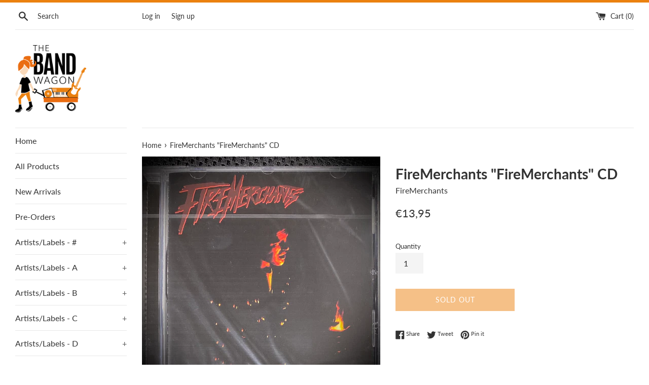

--- FILE ---
content_type: text/html; charset=utf-8
request_url: https://thebandwagonusa.com/en-de/products/firemerchants-firemerchants-cd
body_size: 33113
content:
<!doctype html>
<html class="supports-no-js" lang="en">
<head><!--Content in content_for_header -->
<style>@import url("https://fonts.googleapis.com/css?family=Poppins:100,200,300,400,500,600,700,800,900");body input,body textarea,body button,body select {font-family: inherit;}section[data-layouthub="section"], [data-layouthub="section"] * {padding: 0px;margin: 0px;}*{--lh-font-family: "Poppins" !important;--lh-title-font-family: "Poppins" !important;--lh-font-size: 14px !important;--lh-color: #14C39B !important;--lh-color-rgb: 20, 195, 155 !important;}body section[data-layouthub="section"] {color: #7A7A7A;font-family: "Poppins" !important;font-size: "14px" !important;}section[data-layouthub="section"] h1, section[data-layouthub="section"] h2, section[data-layouthub="section"] h3, section[data-layouthub="section"] h4, section[data-layouthub="section"] h5 {color: #1A1A1B;font-family: "Poppins" !important;} img.lh-lazy:not([src]) {visibility: hidden;}</style><!--LH--><meta charset="utf-8">
  <meta http-equiv="X-UA-Compatible" content="IE=edge,chrome=1">
  <meta name="viewport" content="width=device-width,initial-scale=1">
  <meta name="theme-color" content="">
  <link rel="canonical" href="https://thebandwagonusa.com/en-de/products/firemerchants-firemerchants-cd">

  

  <title>
  FireMerchants &quot;FireMerchants&quot; CD &ndash; The Band Wagon USA
  </title>

  
    <meta name="description" content="FireMerchants – FireMerchants (CD) After Brand X’s 1979 world tour, the last with Phil Collins, John Goodsall moved to Los Angeles where he worked as a session musician. In the late 1980s, he formed the band FireMerchants with Doug Lunn (Bass) and Chester Thompson (Drums). They went on to record two albums, with Cheste">
  

  <!-- /snippets/social-meta-tags.liquid -->




<meta property="og:site_name" content="The Band Wagon USA">
<meta property="og:url" content="https://thebandwagonusa.com/en-de/products/firemerchants-firemerchants-cd">
<meta property="og:title" content="FireMerchants "FireMerchants" CD">
<meta property="og:type" content="product">
<meta property="og:description" content="FireMerchants – FireMerchants (CD) After Brand X’s 1979 world tour, the last with Phil Collins, John Goodsall moved to Los Angeles where he worked as a session musician. In the late 1980s, he formed the band FireMerchants with Doug Lunn (Bass) and Chester Thompson (Drums). They went on to record two albums, with Cheste">

  <meta property="og:price:amount" content="13,95">
  <meta property="og:price:currency" content="EUR">

<meta property="og:image" content="http://thebandwagonusa.com/cdn/shop/products/IMG_0614_1200x1200.jpg?v=1657477080"><meta property="og:image" content="http://thebandwagonusa.com/cdn/shop/products/IMG_0615_1200x1200.jpg?v=1657477088">
<meta property="og:image:secure_url" content="https://thebandwagonusa.com/cdn/shop/products/IMG_0614_1200x1200.jpg?v=1657477080"><meta property="og:image:secure_url" content="https://thebandwagonusa.com/cdn/shop/products/IMG_0615_1200x1200.jpg?v=1657477088">


<meta name="twitter:card" content="summary_large_image">
<meta name="twitter:title" content="FireMerchants "FireMerchants" CD">
<meta name="twitter:description" content="FireMerchants – FireMerchants (CD) After Brand X’s 1979 world tour, the last with Phil Collins, John Goodsall moved to Los Angeles where he worked as a session musician. In the late 1980s, he formed the band FireMerchants with Doug Lunn (Bass) and Chester Thompson (Drums). They went on to record two albums, with Cheste">


  <script>
    document.documentElement.className = document.documentElement.className.replace('supports-no-js', 'supports-js');

    var theme = {
      mapStrings: {
        addressError: "Error looking up that address",
        addressNoResults: "No results for that address",
        addressQueryLimit: "You have exceeded the Google API usage limit. Consider upgrading to a \u003ca href=\"https:\/\/developers.google.com\/maps\/premium\/usage-limits\"\u003ePremium Plan\u003c\/a\u003e.",
        authError: "There was a problem authenticating your Google Maps account."
      }
    }
  </script>

  <link href="//thebandwagonusa.com/cdn/shop/t/2/assets/theme.scss.css?v=153262368588973321901762122232" rel="stylesheet" type="text/css" media="all" />

  <script>window.performance && window.performance.mark && window.performance.mark('shopify.content_for_header.start');</script><meta id="shopify-digital-wallet" name="shopify-digital-wallet" content="/40758575258/digital_wallets/dialog">
<meta name="shopify-checkout-api-token" content="6b3b35a09edf457936f3d307e59718c0">
<meta id="in-context-paypal-metadata" data-shop-id="40758575258" data-venmo-supported="false" data-environment="production" data-locale="en_US" data-paypal-v4="true" data-currency="EUR">
<link rel="alternate" hreflang="x-default" href="https://thebandwagonusa.com/products/firemerchants-firemerchants-cd">
<link rel="alternate" hreflang="en-AU" href="https://thebandwagonusa.com/en-au/products/firemerchants-firemerchants-cd">
<link rel="alternate" hreflang="en-CA" href="https://thebandwagonusa.com/en-ca/products/firemerchants-firemerchants-cd">
<link rel="alternate" hreflang="en-FR" href="https://thebandwagonusa.com/en-fr/products/firemerchants-firemerchants-cd">
<link rel="alternate" hreflang="en-DE" href="https://thebandwagonusa.com/en-de/products/firemerchants-firemerchants-cd">
<link rel="alternate" hreflang="en-JP" href="https://thebandwagonusa.com/en-jp/products/firemerchants-firemerchants-cd">
<link rel="alternate" hreflang="en-NZ" href="https://thebandwagonusa.com/en-nz/products/firemerchants-firemerchants-cd">
<link rel="alternate" hreflang="en-GB" href="https://thebandwagonusa.com/en-gb/products/firemerchants-firemerchants-cd">
<link rel="alternate" type="application/json+oembed" href="https://thebandwagonusa.com/en-de/products/firemerchants-firemerchants-cd.oembed">
<script async="async" src="/checkouts/internal/preloads.js?locale=en-DE"></script>
<link rel="preconnect" href="https://shop.app" crossorigin="anonymous">
<script async="async" src="https://shop.app/checkouts/internal/preloads.js?locale=en-DE&shop_id=40758575258" crossorigin="anonymous"></script>
<script id="apple-pay-shop-capabilities" type="application/json">{"shopId":40758575258,"countryCode":"US","currencyCode":"EUR","merchantCapabilities":["supports3DS"],"merchantId":"gid:\/\/shopify\/Shop\/40758575258","merchantName":"The Band Wagon USA","requiredBillingContactFields":["postalAddress","email"],"requiredShippingContactFields":["postalAddress","email"],"shippingType":"shipping","supportedNetworks":["visa","masterCard","amex","discover","elo","jcb"],"total":{"type":"pending","label":"The Band Wagon USA","amount":"1.00"},"shopifyPaymentsEnabled":true,"supportsSubscriptions":true}</script>
<script id="shopify-features" type="application/json">{"accessToken":"6b3b35a09edf457936f3d307e59718c0","betas":["rich-media-storefront-analytics"],"domain":"thebandwagonusa.com","predictiveSearch":true,"shopId":40758575258,"locale":"en"}</script>
<script>var Shopify = Shopify || {};
Shopify.shop = "the-band-wagon-usa.myshopify.com";
Shopify.locale = "en";
Shopify.currency = {"active":"EUR","rate":"0.86414461"};
Shopify.country = "DE";
Shopify.theme = {"name":"Simple","id":101320327322,"schema_name":"Simple","schema_version":"11.1.9","theme_store_id":578,"role":"main"};
Shopify.theme.handle = "null";
Shopify.theme.style = {"id":null,"handle":null};
Shopify.cdnHost = "thebandwagonusa.com/cdn";
Shopify.routes = Shopify.routes || {};
Shopify.routes.root = "/en-de/";</script>
<script type="module">!function(o){(o.Shopify=o.Shopify||{}).modules=!0}(window);</script>
<script>!function(o){function n(){var o=[];function n(){o.push(Array.prototype.slice.apply(arguments))}return n.q=o,n}var t=o.Shopify=o.Shopify||{};t.loadFeatures=n(),t.autoloadFeatures=n()}(window);</script>
<script>
  window.ShopifyPay = window.ShopifyPay || {};
  window.ShopifyPay.apiHost = "shop.app\/pay";
  window.ShopifyPay.redirectState = null;
</script>
<script id="shop-js-analytics" type="application/json">{"pageType":"product"}</script>
<script defer="defer" async type="module" src="//thebandwagonusa.com/cdn/shopifycloud/shop-js/modules/v2/client.init-shop-cart-sync_DtuiiIyl.en.esm.js"></script>
<script defer="defer" async type="module" src="//thebandwagonusa.com/cdn/shopifycloud/shop-js/modules/v2/chunk.common_CUHEfi5Q.esm.js"></script>
<script type="module">
  await import("//thebandwagonusa.com/cdn/shopifycloud/shop-js/modules/v2/client.init-shop-cart-sync_DtuiiIyl.en.esm.js");
await import("//thebandwagonusa.com/cdn/shopifycloud/shop-js/modules/v2/chunk.common_CUHEfi5Q.esm.js");

  window.Shopify.SignInWithShop?.initShopCartSync?.({"fedCMEnabled":true,"windoidEnabled":true});

</script>
<script>
  window.Shopify = window.Shopify || {};
  if (!window.Shopify.featureAssets) window.Shopify.featureAssets = {};
  window.Shopify.featureAssets['shop-js'] = {"shop-cart-sync":["modules/v2/client.shop-cart-sync_DFoTY42P.en.esm.js","modules/v2/chunk.common_CUHEfi5Q.esm.js"],"init-fed-cm":["modules/v2/client.init-fed-cm_D2UNy1i2.en.esm.js","modules/v2/chunk.common_CUHEfi5Q.esm.js"],"init-shop-email-lookup-coordinator":["modules/v2/client.init-shop-email-lookup-coordinator_BQEe2rDt.en.esm.js","modules/v2/chunk.common_CUHEfi5Q.esm.js"],"shop-cash-offers":["modules/v2/client.shop-cash-offers_3CTtReFF.en.esm.js","modules/v2/chunk.common_CUHEfi5Q.esm.js","modules/v2/chunk.modal_BewljZkx.esm.js"],"shop-button":["modules/v2/client.shop-button_C6oxCjDL.en.esm.js","modules/v2/chunk.common_CUHEfi5Q.esm.js"],"init-windoid":["modules/v2/client.init-windoid_5pix8xhK.en.esm.js","modules/v2/chunk.common_CUHEfi5Q.esm.js"],"avatar":["modules/v2/client.avatar_BTnouDA3.en.esm.js"],"init-shop-cart-sync":["modules/v2/client.init-shop-cart-sync_DtuiiIyl.en.esm.js","modules/v2/chunk.common_CUHEfi5Q.esm.js"],"shop-toast-manager":["modules/v2/client.shop-toast-manager_BYv_8cH1.en.esm.js","modules/v2/chunk.common_CUHEfi5Q.esm.js"],"pay-button":["modules/v2/client.pay-button_FnF9EIkY.en.esm.js","modules/v2/chunk.common_CUHEfi5Q.esm.js"],"shop-login-button":["modules/v2/client.shop-login-button_CH1KUpOf.en.esm.js","modules/v2/chunk.common_CUHEfi5Q.esm.js","modules/v2/chunk.modal_BewljZkx.esm.js"],"init-customer-accounts-sign-up":["modules/v2/client.init-customer-accounts-sign-up_aj7QGgYS.en.esm.js","modules/v2/client.shop-login-button_CH1KUpOf.en.esm.js","modules/v2/chunk.common_CUHEfi5Q.esm.js","modules/v2/chunk.modal_BewljZkx.esm.js"],"init-shop-for-new-customer-accounts":["modules/v2/client.init-shop-for-new-customer-accounts_NbnYRf_7.en.esm.js","modules/v2/client.shop-login-button_CH1KUpOf.en.esm.js","modules/v2/chunk.common_CUHEfi5Q.esm.js","modules/v2/chunk.modal_BewljZkx.esm.js"],"init-customer-accounts":["modules/v2/client.init-customer-accounts_ppedhqCH.en.esm.js","modules/v2/client.shop-login-button_CH1KUpOf.en.esm.js","modules/v2/chunk.common_CUHEfi5Q.esm.js","modules/v2/chunk.modal_BewljZkx.esm.js"],"shop-follow-button":["modules/v2/client.shop-follow-button_CMIBBa6u.en.esm.js","modules/v2/chunk.common_CUHEfi5Q.esm.js","modules/v2/chunk.modal_BewljZkx.esm.js"],"lead-capture":["modules/v2/client.lead-capture_But0hIyf.en.esm.js","modules/v2/chunk.common_CUHEfi5Q.esm.js","modules/v2/chunk.modal_BewljZkx.esm.js"],"checkout-modal":["modules/v2/client.checkout-modal_BBxc70dQ.en.esm.js","modules/v2/chunk.common_CUHEfi5Q.esm.js","modules/v2/chunk.modal_BewljZkx.esm.js"],"shop-login":["modules/v2/client.shop-login_hM3Q17Kl.en.esm.js","modules/v2/chunk.common_CUHEfi5Q.esm.js","modules/v2/chunk.modal_BewljZkx.esm.js"],"payment-terms":["modules/v2/client.payment-terms_CAtGlQYS.en.esm.js","modules/v2/chunk.common_CUHEfi5Q.esm.js","modules/v2/chunk.modal_BewljZkx.esm.js"]};
</script>
<script id="__st">var __st={"a":40758575258,"offset":-18000,"reqid":"7415bd80-758b-4ddf-846c-bd7156c902e7-1767186315","pageurl":"thebandwagonusa.com\/en-de\/products\/firemerchants-firemerchants-cd","u":"6f6e327edeeb","p":"product","rtyp":"product","rid":7373790249132};</script>
<script>window.ShopifyPaypalV4VisibilityTracking = true;</script>
<script id="captcha-bootstrap">!function(){'use strict';const t='contact',e='account',n='new_comment',o=[[t,t],['blogs',n],['comments',n],[t,'customer']],c=[[e,'customer_login'],[e,'guest_login'],[e,'recover_customer_password'],[e,'create_customer']],r=t=>t.map((([t,e])=>`form[action*='/${t}']:not([data-nocaptcha='true']) input[name='form_type'][value='${e}']`)).join(','),a=t=>()=>t?[...document.querySelectorAll(t)].map((t=>t.form)):[];function s(){const t=[...o],e=r(t);return a(e)}const i='password',u='form_key',d=['recaptcha-v3-token','g-recaptcha-response','h-captcha-response',i],f=()=>{try{return window.sessionStorage}catch{return}},m='__shopify_v',_=t=>t.elements[u];function p(t,e,n=!1){try{const o=window.sessionStorage,c=JSON.parse(o.getItem(e)),{data:r}=function(t){const{data:e,action:n}=t;return t[m]||n?{data:e,action:n}:{data:t,action:n}}(c);for(const[e,n]of Object.entries(r))t.elements[e]&&(t.elements[e].value=n);n&&o.removeItem(e)}catch(o){console.error('form repopulation failed',{error:o})}}const l='form_type',E='cptcha';function T(t){t.dataset[E]=!0}const w=window,h=w.document,L='Shopify',v='ce_forms',y='captcha';let A=!1;((t,e)=>{const n=(g='f06e6c50-85a8-45c8-87d0-21a2b65856fe',I='https://cdn.shopify.com/shopifycloud/storefront-forms-hcaptcha/ce_storefront_forms_captcha_hcaptcha.v1.5.2.iife.js',D={infoText:'Protected by hCaptcha',privacyText:'Privacy',termsText:'Terms'},(t,e,n)=>{const o=w[L][v],c=o.bindForm;if(c)return c(t,g,e,D).then(n);var r;o.q.push([[t,g,e,D],n]),r=I,A||(h.body.append(Object.assign(h.createElement('script'),{id:'captcha-provider',async:!0,src:r})),A=!0)});var g,I,D;w[L]=w[L]||{},w[L][v]=w[L][v]||{},w[L][v].q=[],w[L][y]=w[L][y]||{},w[L][y].protect=function(t,e){n(t,void 0,e),T(t)},Object.freeze(w[L][y]),function(t,e,n,w,h,L){const[v,y,A,g]=function(t,e,n){const i=e?o:[],u=t?c:[],d=[...i,...u],f=r(d),m=r(i),_=r(d.filter((([t,e])=>n.includes(e))));return[a(f),a(m),a(_),s()]}(w,h,L),I=t=>{const e=t.target;return e instanceof HTMLFormElement?e:e&&e.form},D=t=>v().includes(t);t.addEventListener('submit',(t=>{const e=I(t);if(!e)return;const n=D(e)&&!e.dataset.hcaptchaBound&&!e.dataset.recaptchaBound,o=_(e),c=g().includes(e)&&(!o||!o.value);(n||c)&&t.preventDefault(),c&&!n&&(function(t){try{if(!f())return;!function(t){const e=f();if(!e)return;const n=_(t);if(!n)return;const o=n.value;o&&e.removeItem(o)}(t);const e=Array.from(Array(32),(()=>Math.random().toString(36)[2])).join('');!function(t,e){_(t)||t.append(Object.assign(document.createElement('input'),{type:'hidden',name:u})),t.elements[u].value=e}(t,e),function(t,e){const n=f();if(!n)return;const o=[...t.querySelectorAll(`input[type='${i}']`)].map((({name:t})=>t)),c=[...d,...o],r={};for(const[a,s]of new FormData(t).entries())c.includes(a)||(r[a]=s);n.setItem(e,JSON.stringify({[m]:1,action:t.action,data:r}))}(t,e)}catch(e){console.error('failed to persist form',e)}}(e),e.submit())}));const S=(t,e)=>{t&&!t.dataset[E]&&(n(t,e.some((e=>e===t))),T(t))};for(const o of['focusin','change'])t.addEventListener(o,(t=>{const e=I(t);D(e)&&S(e,y())}));const B=e.get('form_key'),M=e.get(l),P=B&&M;t.addEventListener('DOMContentLoaded',(()=>{const t=y();if(P)for(const e of t)e.elements[l].value===M&&p(e,B);[...new Set([...A(),...v().filter((t=>'true'===t.dataset.shopifyCaptcha))])].forEach((e=>S(e,t)))}))}(h,new URLSearchParams(w.location.search),n,t,e,['guest_login'])})(!0,!0)}();</script>
<script integrity="sha256-4kQ18oKyAcykRKYeNunJcIwy7WH5gtpwJnB7kiuLZ1E=" data-source-attribution="shopify.loadfeatures" defer="defer" src="//thebandwagonusa.com/cdn/shopifycloud/storefront/assets/storefront/load_feature-a0a9edcb.js" crossorigin="anonymous"></script>
<script crossorigin="anonymous" defer="defer" src="//thebandwagonusa.com/cdn/shopifycloud/storefront/assets/shopify_pay/storefront-65b4c6d7.js?v=20250812"></script>
<script data-source-attribution="shopify.dynamic_checkout.dynamic.init">var Shopify=Shopify||{};Shopify.PaymentButton=Shopify.PaymentButton||{isStorefrontPortableWallets:!0,init:function(){window.Shopify.PaymentButton.init=function(){};var t=document.createElement("script");t.src="https://thebandwagonusa.com/cdn/shopifycloud/portable-wallets/latest/portable-wallets.en.js",t.type="module",document.head.appendChild(t)}};
</script>
<script data-source-attribution="shopify.dynamic_checkout.buyer_consent">
  function portableWalletsHideBuyerConsent(e){var t=document.getElementById("shopify-buyer-consent"),n=document.getElementById("shopify-subscription-policy-button");t&&n&&(t.classList.add("hidden"),t.setAttribute("aria-hidden","true"),n.removeEventListener("click",e))}function portableWalletsShowBuyerConsent(e){var t=document.getElementById("shopify-buyer-consent"),n=document.getElementById("shopify-subscription-policy-button");t&&n&&(t.classList.remove("hidden"),t.removeAttribute("aria-hidden"),n.addEventListener("click",e))}window.Shopify?.PaymentButton&&(window.Shopify.PaymentButton.hideBuyerConsent=portableWalletsHideBuyerConsent,window.Shopify.PaymentButton.showBuyerConsent=portableWalletsShowBuyerConsent);
</script>
<script>
  function portableWalletsCleanup(e){e&&e.src&&console.error("Failed to load portable wallets script "+e.src);var t=document.querySelectorAll("shopify-accelerated-checkout .shopify-payment-button__skeleton, shopify-accelerated-checkout-cart .wallet-cart-button__skeleton"),e=document.getElementById("shopify-buyer-consent");for(let e=0;e<t.length;e++)t[e].remove();e&&e.remove()}function portableWalletsNotLoadedAsModule(e){e instanceof ErrorEvent&&"string"==typeof e.message&&e.message.includes("import.meta")&&"string"==typeof e.filename&&e.filename.includes("portable-wallets")&&(window.removeEventListener("error",portableWalletsNotLoadedAsModule),window.Shopify.PaymentButton.failedToLoad=e,"loading"===document.readyState?document.addEventListener("DOMContentLoaded",window.Shopify.PaymentButton.init):window.Shopify.PaymentButton.init())}window.addEventListener("error",portableWalletsNotLoadedAsModule);
</script>

<script type="module" src="https://thebandwagonusa.com/cdn/shopifycloud/portable-wallets/latest/portable-wallets.en.js" onError="portableWalletsCleanup(this)" crossorigin="anonymous"></script>
<script nomodule>
  document.addEventListener("DOMContentLoaded", portableWalletsCleanup);
</script>

<link id="shopify-accelerated-checkout-styles" rel="stylesheet" media="screen" href="https://thebandwagonusa.com/cdn/shopifycloud/portable-wallets/latest/accelerated-checkout-backwards-compat.css" crossorigin="anonymous">
<style id="shopify-accelerated-checkout-cart">
        #shopify-buyer-consent {
  margin-top: 1em;
  display: inline-block;
  width: 100%;
}

#shopify-buyer-consent.hidden {
  display: none;
}

#shopify-subscription-policy-button {
  background: none;
  border: none;
  padding: 0;
  text-decoration: underline;
  font-size: inherit;
  cursor: pointer;
}

#shopify-subscription-policy-button::before {
  box-shadow: none;
}

      </style>

<script>window.performance && window.performance.mark && window.performance.mark('shopify.content_for_header.end');</script>

  <script src="//thebandwagonusa.com/cdn/shop/t/2/assets/jquery-1.11.0.min.js?v=32460426840832490021591740796" type="text/javascript"></script>
  <script src="//thebandwagonusa.com/cdn/shop/t/2/assets/modernizr.min.js?v=44044439420609591321591740797" type="text/javascript"></script>

  <script src="//thebandwagonusa.com/cdn/shop/t/2/assets/lazysizes.min.js?v=155223123402716617051591740796" async="async"></script>

  
<link href="https://monorail-edge.shopifysvc.com" rel="dns-prefetch">
<script>(function(){if ("sendBeacon" in navigator && "performance" in window) {try {var session_token_from_headers = performance.getEntriesByType('navigation')[0].serverTiming.find(x => x.name == '_s').description;} catch {var session_token_from_headers = undefined;}var session_cookie_matches = document.cookie.match(/_shopify_s=([^;]*)/);var session_token_from_cookie = session_cookie_matches && session_cookie_matches.length === 2 ? session_cookie_matches[1] : "";var session_token = session_token_from_headers || session_token_from_cookie || "";function handle_abandonment_event(e) {var entries = performance.getEntries().filter(function(entry) {return /monorail-edge.shopifysvc.com/.test(entry.name);});if (!window.abandonment_tracked && entries.length === 0) {window.abandonment_tracked = true;var currentMs = Date.now();var navigation_start = performance.timing.navigationStart;var payload = {shop_id: 40758575258,url: window.location.href,navigation_start,duration: currentMs - navigation_start,session_token,page_type: "product"};window.navigator.sendBeacon("https://monorail-edge.shopifysvc.com/v1/produce", JSON.stringify({schema_id: "online_store_buyer_site_abandonment/1.1",payload: payload,metadata: {event_created_at_ms: currentMs,event_sent_at_ms: currentMs}}));}}window.addEventListener('pagehide', handle_abandonment_event);}}());</script>
<script id="web-pixels-manager-setup">(function e(e,d,r,n,o){if(void 0===o&&(o={}),!Boolean(null===(a=null===(i=window.Shopify)||void 0===i?void 0:i.analytics)||void 0===a?void 0:a.replayQueue)){var i,a;window.Shopify=window.Shopify||{};var t=window.Shopify;t.analytics=t.analytics||{};var s=t.analytics;s.replayQueue=[],s.publish=function(e,d,r){return s.replayQueue.push([e,d,r]),!0};try{self.performance.mark("wpm:start")}catch(e){}var l=function(){var e={modern:/Edge?\/(1{2}[4-9]|1[2-9]\d|[2-9]\d{2}|\d{4,})\.\d+(\.\d+|)|Firefox\/(1{2}[4-9]|1[2-9]\d|[2-9]\d{2}|\d{4,})\.\d+(\.\d+|)|Chrom(ium|e)\/(9{2}|\d{3,})\.\d+(\.\d+|)|(Maci|X1{2}).+ Version\/(15\.\d+|(1[6-9]|[2-9]\d|\d{3,})\.\d+)([,.]\d+|)( \(\w+\)|)( Mobile\/\w+|) Safari\/|Chrome.+OPR\/(9{2}|\d{3,})\.\d+\.\d+|(CPU[ +]OS|iPhone[ +]OS|CPU[ +]iPhone|CPU IPhone OS|CPU iPad OS)[ +]+(15[._]\d+|(1[6-9]|[2-9]\d|\d{3,})[._]\d+)([._]\d+|)|Android:?[ /-](13[3-9]|1[4-9]\d|[2-9]\d{2}|\d{4,})(\.\d+|)(\.\d+|)|Android.+Firefox\/(13[5-9]|1[4-9]\d|[2-9]\d{2}|\d{4,})\.\d+(\.\d+|)|Android.+Chrom(ium|e)\/(13[3-9]|1[4-9]\d|[2-9]\d{2}|\d{4,})\.\d+(\.\d+|)|SamsungBrowser\/([2-9]\d|\d{3,})\.\d+/,legacy:/Edge?\/(1[6-9]|[2-9]\d|\d{3,})\.\d+(\.\d+|)|Firefox\/(5[4-9]|[6-9]\d|\d{3,})\.\d+(\.\d+|)|Chrom(ium|e)\/(5[1-9]|[6-9]\d|\d{3,})\.\d+(\.\d+|)([\d.]+$|.*Safari\/(?![\d.]+ Edge\/[\d.]+$))|(Maci|X1{2}).+ Version\/(10\.\d+|(1[1-9]|[2-9]\d|\d{3,})\.\d+)([,.]\d+|)( \(\w+\)|)( Mobile\/\w+|) Safari\/|Chrome.+OPR\/(3[89]|[4-9]\d|\d{3,})\.\d+\.\d+|(CPU[ +]OS|iPhone[ +]OS|CPU[ +]iPhone|CPU IPhone OS|CPU iPad OS)[ +]+(10[._]\d+|(1[1-9]|[2-9]\d|\d{3,})[._]\d+)([._]\d+|)|Android:?[ /-](13[3-9]|1[4-9]\d|[2-9]\d{2}|\d{4,})(\.\d+|)(\.\d+|)|Mobile Safari.+OPR\/([89]\d|\d{3,})\.\d+\.\d+|Android.+Firefox\/(13[5-9]|1[4-9]\d|[2-9]\d{2}|\d{4,})\.\d+(\.\d+|)|Android.+Chrom(ium|e)\/(13[3-9]|1[4-9]\d|[2-9]\d{2}|\d{4,})\.\d+(\.\d+|)|Android.+(UC? ?Browser|UCWEB|U3)[ /]?(15\.([5-9]|\d{2,})|(1[6-9]|[2-9]\d|\d{3,})\.\d+)\.\d+|SamsungBrowser\/(5\.\d+|([6-9]|\d{2,})\.\d+)|Android.+MQ{2}Browser\/(14(\.(9|\d{2,})|)|(1[5-9]|[2-9]\d|\d{3,})(\.\d+|))(\.\d+|)|K[Aa][Ii]OS\/(3\.\d+|([4-9]|\d{2,})\.\d+)(\.\d+|)/},d=e.modern,r=e.legacy,n=navigator.userAgent;return n.match(d)?"modern":n.match(r)?"legacy":"unknown"}(),u="modern"===l?"modern":"legacy",c=(null!=n?n:{modern:"",legacy:""})[u],f=function(e){return[e.baseUrl,"/wpm","/b",e.hashVersion,"modern"===e.buildTarget?"m":"l",".js"].join("")}({baseUrl:d,hashVersion:r,buildTarget:u}),m=function(e){var d=e.version,r=e.bundleTarget,n=e.surface,o=e.pageUrl,i=e.monorailEndpoint;return{emit:function(e){var a=e.status,t=e.errorMsg,s=(new Date).getTime(),l=JSON.stringify({metadata:{event_sent_at_ms:s},events:[{schema_id:"web_pixels_manager_load/3.1",payload:{version:d,bundle_target:r,page_url:o,status:a,surface:n,error_msg:t},metadata:{event_created_at_ms:s}}]});if(!i)return console&&console.warn&&console.warn("[Web Pixels Manager] No Monorail endpoint provided, skipping logging."),!1;try{return self.navigator.sendBeacon.bind(self.navigator)(i,l)}catch(e){}var u=new XMLHttpRequest;try{return u.open("POST",i,!0),u.setRequestHeader("Content-Type","text/plain"),u.send(l),!0}catch(e){return console&&console.warn&&console.warn("[Web Pixels Manager] Got an unhandled error while logging to Monorail."),!1}}}}({version:r,bundleTarget:l,surface:e.surface,pageUrl:self.location.href,monorailEndpoint:e.monorailEndpoint});try{o.browserTarget=l,function(e){var d=e.src,r=e.async,n=void 0===r||r,o=e.onload,i=e.onerror,a=e.sri,t=e.scriptDataAttributes,s=void 0===t?{}:t,l=document.createElement("script"),u=document.querySelector("head"),c=document.querySelector("body");if(l.async=n,l.src=d,a&&(l.integrity=a,l.crossOrigin="anonymous"),s)for(var f in s)if(Object.prototype.hasOwnProperty.call(s,f))try{l.dataset[f]=s[f]}catch(e){}if(o&&l.addEventListener("load",o),i&&l.addEventListener("error",i),u)u.appendChild(l);else{if(!c)throw new Error("Did not find a head or body element to append the script");c.appendChild(l)}}({src:f,async:!0,onload:function(){if(!function(){var e,d;return Boolean(null===(d=null===(e=window.Shopify)||void 0===e?void 0:e.analytics)||void 0===d?void 0:d.initialized)}()){var d=window.webPixelsManager.init(e)||void 0;if(d){var r=window.Shopify.analytics;r.replayQueue.forEach((function(e){var r=e[0],n=e[1],o=e[2];d.publishCustomEvent(r,n,o)})),r.replayQueue=[],r.publish=d.publishCustomEvent,r.visitor=d.visitor,r.initialized=!0}}},onerror:function(){return m.emit({status:"failed",errorMsg:"".concat(f," has failed to load")})},sri:function(e){var d=/^sha384-[A-Za-z0-9+/=]+$/;return"string"==typeof e&&d.test(e)}(c)?c:"",scriptDataAttributes:o}),m.emit({status:"loading"})}catch(e){m.emit({status:"failed",errorMsg:(null==e?void 0:e.message)||"Unknown error"})}}})({shopId: 40758575258,storefrontBaseUrl: "https://thebandwagonusa.com",extensionsBaseUrl: "https://extensions.shopifycdn.com/cdn/shopifycloud/web-pixels-manager",monorailEndpoint: "https://monorail-edge.shopifysvc.com/unstable/produce_batch",surface: "storefront-renderer",enabledBetaFlags: ["2dca8a86","a0d5f9d2"],webPixelsConfigList: [{"id":"98861228","eventPayloadVersion":"v1","runtimeContext":"LAX","scriptVersion":"1","type":"CUSTOM","privacyPurposes":["ANALYTICS"],"name":"Google Analytics tag (migrated)"},{"id":"shopify-app-pixel","configuration":"{}","eventPayloadVersion":"v1","runtimeContext":"STRICT","scriptVersion":"0450","apiClientId":"shopify-pixel","type":"APP","privacyPurposes":["ANALYTICS","MARKETING"]},{"id":"shopify-custom-pixel","eventPayloadVersion":"v1","runtimeContext":"LAX","scriptVersion":"0450","apiClientId":"shopify-pixel","type":"CUSTOM","privacyPurposes":["ANALYTICS","MARKETING"]}],isMerchantRequest: false,initData: {"shop":{"name":"The Band Wagon USA","paymentSettings":{"currencyCode":"USD"},"myshopifyDomain":"the-band-wagon-usa.myshopify.com","countryCode":"US","storefrontUrl":"https:\/\/thebandwagonusa.com\/en-de"},"customer":null,"cart":null,"checkout":null,"productVariants":[{"price":{"amount":13.95,"currencyCode":"EUR"},"product":{"title":"FireMerchants \"FireMerchants\" CD","vendor":"FireMerchants","id":"7373790249132","untranslatedTitle":"FireMerchants \"FireMerchants\" CD","url":"\/en-de\/products\/firemerchants-firemerchants-cd","type":"CD"},"id":"41790507778220","image":{"src":"\/\/thebandwagonusa.com\/cdn\/shop\/products\/IMG_0614.jpg?v=1657477080"},"sku":"","title":"Default Title","untranslatedTitle":"Default Title"}],"purchasingCompany":null},},"https://thebandwagonusa.com/cdn","da62cc92w68dfea28pcf9825a4m392e00d0",{"modern":"","legacy":""},{"shopId":"40758575258","storefrontBaseUrl":"https:\/\/thebandwagonusa.com","extensionBaseUrl":"https:\/\/extensions.shopifycdn.com\/cdn\/shopifycloud\/web-pixels-manager","surface":"storefront-renderer","enabledBetaFlags":"[\"2dca8a86\", \"a0d5f9d2\"]","isMerchantRequest":"false","hashVersion":"da62cc92w68dfea28pcf9825a4m392e00d0","publish":"custom","events":"[[\"page_viewed\",{}],[\"product_viewed\",{\"productVariant\":{\"price\":{\"amount\":13.95,\"currencyCode\":\"EUR\"},\"product\":{\"title\":\"FireMerchants \\\"FireMerchants\\\" CD\",\"vendor\":\"FireMerchants\",\"id\":\"7373790249132\",\"untranslatedTitle\":\"FireMerchants \\\"FireMerchants\\\" CD\",\"url\":\"\/en-de\/products\/firemerchants-firemerchants-cd\",\"type\":\"CD\"},\"id\":\"41790507778220\",\"image\":{\"src\":\"\/\/thebandwagonusa.com\/cdn\/shop\/products\/IMG_0614.jpg?v=1657477080\"},\"sku\":\"\",\"title\":\"Default Title\",\"untranslatedTitle\":\"Default Title\"}}]]"});</script><script>
  window.ShopifyAnalytics = window.ShopifyAnalytics || {};
  window.ShopifyAnalytics.meta = window.ShopifyAnalytics.meta || {};
  window.ShopifyAnalytics.meta.currency = 'EUR';
  var meta = {"product":{"id":7373790249132,"gid":"gid:\/\/shopify\/Product\/7373790249132","vendor":"FireMerchants","type":"CD","handle":"firemerchants-firemerchants-cd","variants":[{"id":41790507778220,"price":1395,"name":"FireMerchants \"FireMerchants\" CD","public_title":null,"sku":""}],"remote":false},"page":{"pageType":"product","resourceType":"product","resourceId":7373790249132,"requestId":"7415bd80-758b-4ddf-846c-bd7156c902e7-1767186315"}};
  for (var attr in meta) {
    window.ShopifyAnalytics.meta[attr] = meta[attr];
  }
</script>
<script class="analytics">
  (function () {
    var customDocumentWrite = function(content) {
      var jquery = null;

      if (window.jQuery) {
        jquery = window.jQuery;
      } else if (window.Checkout && window.Checkout.$) {
        jquery = window.Checkout.$;
      }

      if (jquery) {
        jquery('body').append(content);
      }
    };

    var hasLoggedConversion = function(token) {
      if (token) {
        return document.cookie.indexOf('loggedConversion=' + token) !== -1;
      }
      return false;
    }

    var setCookieIfConversion = function(token) {
      if (token) {
        var twoMonthsFromNow = new Date(Date.now());
        twoMonthsFromNow.setMonth(twoMonthsFromNow.getMonth() + 2);

        document.cookie = 'loggedConversion=' + token + '; expires=' + twoMonthsFromNow;
      }
    }

    var trekkie = window.ShopifyAnalytics.lib = window.trekkie = window.trekkie || [];
    if (trekkie.integrations) {
      return;
    }
    trekkie.methods = [
      'identify',
      'page',
      'ready',
      'track',
      'trackForm',
      'trackLink'
    ];
    trekkie.factory = function(method) {
      return function() {
        var args = Array.prototype.slice.call(arguments);
        args.unshift(method);
        trekkie.push(args);
        return trekkie;
      };
    };
    for (var i = 0; i < trekkie.methods.length; i++) {
      var key = trekkie.methods[i];
      trekkie[key] = trekkie.factory(key);
    }
    trekkie.load = function(config) {
      trekkie.config = config || {};
      trekkie.config.initialDocumentCookie = document.cookie;
      var first = document.getElementsByTagName('script')[0];
      var script = document.createElement('script');
      script.type = 'text/javascript';
      script.onerror = function(e) {
        var scriptFallback = document.createElement('script');
        scriptFallback.type = 'text/javascript';
        scriptFallback.onerror = function(error) {
                var Monorail = {
      produce: function produce(monorailDomain, schemaId, payload) {
        var currentMs = new Date().getTime();
        var event = {
          schema_id: schemaId,
          payload: payload,
          metadata: {
            event_created_at_ms: currentMs,
            event_sent_at_ms: currentMs
          }
        };
        return Monorail.sendRequest("https://" + monorailDomain + "/v1/produce", JSON.stringify(event));
      },
      sendRequest: function sendRequest(endpointUrl, payload) {
        // Try the sendBeacon API
        if (window && window.navigator && typeof window.navigator.sendBeacon === 'function' && typeof window.Blob === 'function' && !Monorail.isIos12()) {
          var blobData = new window.Blob([payload], {
            type: 'text/plain'
          });

          if (window.navigator.sendBeacon(endpointUrl, blobData)) {
            return true;
          } // sendBeacon was not successful

        } // XHR beacon

        var xhr = new XMLHttpRequest();

        try {
          xhr.open('POST', endpointUrl);
          xhr.setRequestHeader('Content-Type', 'text/plain');
          xhr.send(payload);
        } catch (e) {
          console.log(e);
        }

        return false;
      },
      isIos12: function isIos12() {
        return window.navigator.userAgent.lastIndexOf('iPhone; CPU iPhone OS 12_') !== -1 || window.navigator.userAgent.lastIndexOf('iPad; CPU OS 12_') !== -1;
      }
    };
    Monorail.produce('monorail-edge.shopifysvc.com',
      'trekkie_storefront_load_errors/1.1',
      {shop_id: 40758575258,
      theme_id: 101320327322,
      app_name: "storefront",
      context_url: window.location.href,
      source_url: "//thebandwagonusa.com/cdn/s/trekkie.storefront.8f32c7f0b513e73f3235c26245676203e1209161.min.js"});

        };
        scriptFallback.async = true;
        scriptFallback.src = '//thebandwagonusa.com/cdn/s/trekkie.storefront.8f32c7f0b513e73f3235c26245676203e1209161.min.js';
        first.parentNode.insertBefore(scriptFallback, first);
      };
      script.async = true;
      script.src = '//thebandwagonusa.com/cdn/s/trekkie.storefront.8f32c7f0b513e73f3235c26245676203e1209161.min.js';
      first.parentNode.insertBefore(script, first);
    };
    trekkie.load(
      {"Trekkie":{"appName":"storefront","development":false,"defaultAttributes":{"shopId":40758575258,"isMerchantRequest":null,"themeId":101320327322,"themeCityHash":"7010637416141750842","contentLanguage":"en","currency":"EUR","eventMetadataId":"9db4e630-9dbf-4401-9246-0d6efe6ce256"},"isServerSideCookieWritingEnabled":true,"monorailRegion":"shop_domain","enabledBetaFlags":["65f19447"]},"Session Attribution":{},"S2S":{"facebookCapiEnabled":false,"source":"trekkie-storefront-renderer","apiClientId":580111}}
    );

    var loaded = false;
    trekkie.ready(function() {
      if (loaded) return;
      loaded = true;

      window.ShopifyAnalytics.lib = window.trekkie;

      var originalDocumentWrite = document.write;
      document.write = customDocumentWrite;
      try { window.ShopifyAnalytics.merchantGoogleAnalytics.call(this); } catch(error) {};
      document.write = originalDocumentWrite;

      window.ShopifyAnalytics.lib.page(null,{"pageType":"product","resourceType":"product","resourceId":7373790249132,"requestId":"7415bd80-758b-4ddf-846c-bd7156c902e7-1767186315","shopifyEmitted":true});

      var match = window.location.pathname.match(/checkouts\/(.+)\/(thank_you|post_purchase)/)
      var token = match? match[1]: undefined;
      if (!hasLoggedConversion(token)) {
        setCookieIfConversion(token);
        window.ShopifyAnalytics.lib.track("Viewed Product",{"currency":"EUR","variantId":41790507778220,"productId":7373790249132,"productGid":"gid:\/\/shopify\/Product\/7373790249132","name":"FireMerchants \"FireMerchants\" CD","price":"13.95","sku":"","brand":"FireMerchants","variant":null,"category":"CD","nonInteraction":true,"remote":false},undefined,undefined,{"shopifyEmitted":true});
      window.ShopifyAnalytics.lib.track("monorail:\/\/trekkie_storefront_viewed_product\/1.1",{"currency":"EUR","variantId":41790507778220,"productId":7373790249132,"productGid":"gid:\/\/shopify\/Product\/7373790249132","name":"FireMerchants \"FireMerchants\" CD","price":"13.95","sku":"","brand":"FireMerchants","variant":null,"category":"CD","nonInteraction":true,"remote":false,"referer":"https:\/\/thebandwagonusa.com\/en-de\/products\/firemerchants-firemerchants-cd"});
      }
    });


        var eventsListenerScript = document.createElement('script');
        eventsListenerScript.async = true;
        eventsListenerScript.src = "//thebandwagonusa.com/cdn/shopifycloud/storefront/assets/shop_events_listener-3da45d37.js";
        document.getElementsByTagName('head')[0].appendChild(eventsListenerScript);

})();</script>
  <script>
  if (!window.ga || (window.ga && typeof window.ga !== 'function')) {
    window.ga = function ga() {
      (window.ga.q = window.ga.q || []).push(arguments);
      if (window.Shopify && window.Shopify.analytics && typeof window.Shopify.analytics.publish === 'function') {
        window.Shopify.analytics.publish("ga_stub_called", {}, {sendTo: "google_osp_migration"});
      }
      console.error("Shopify's Google Analytics stub called with:", Array.from(arguments), "\nSee https://help.shopify.com/manual/promoting-marketing/pixels/pixel-migration#google for more information.");
    };
    if (window.Shopify && window.Shopify.analytics && typeof window.Shopify.analytics.publish === 'function') {
      window.Shopify.analytics.publish("ga_stub_initialized", {}, {sendTo: "google_osp_migration"});
    }
  }
</script>
<script
  defer
  src="https://thebandwagonusa.com/cdn/shopifycloud/perf-kit/shopify-perf-kit-2.1.2.min.js"
  data-application="storefront-renderer"
  data-shop-id="40758575258"
  data-render-region="gcp-us-central1"
  data-page-type="product"
  data-theme-instance-id="101320327322"
  data-theme-name="Simple"
  data-theme-version="11.1.9"
  data-monorail-region="shop_domain"
  data-resource-timing-sampling-rate="10"
  data-shs="true"
  data-shs-beacon="true"
  data-shs-export-with-fetch="true"
  data-shs-logs-sample-rate="1"
  data-shs-beacon-endpoint="https://thebandwagonusa.com/api/collect"
></script>
</head>

<body id="firemerchants-quot-firemerchants-quot-cd" class="template-product">

  <a class="in-page-link visually-hidden skip-link" href="#MainContent">Skip to content</a>

  <div id="shopify-section-header" class="shopify-section">

  <style>
    .site-header__logo {
      width: 140px;
    }
    #HeaderLogoWrapper {
      max-width: 140px !important;
    }
  </style>
  <div class="page-border"></div>


<div class="site-wrapper">
  <div class="top-bar grid">

    <div class="grid__item medium-up--one-fifth small--one-half">
      <div class="top-bar__search">
        <a href="/en-de/search" class="medium-up--hide">
          <svg aria-hidden="true" focusable="false" role="presentation" class="icon icon-search" viewBox="0 0 20 20"><path fill="#444" d="M18.64 17.02l-5.31-5.31c.81-1.08 1.26-2.43 1.26-3.87C14.5 4.06 11.44 1 7.75 1S1 4.06 1 7.75s3.06 6.75 6.75 6.75c1.44 0 2.79-.45 3.87-1.26l5.31 5.31c.45.45 1.26.54 1.71.09.45-.36.45-1.17 0-1.62zM3.25 7.75c0-2.52 1.98-4.5 4.5-4.5s4.5 1.98 4.5 4.5-1.98 4.5-4.5 4.5-4.5-1.98-4.5-4.5z"/></svg>
        </a>
        <form action="/en-de/search" method="get" class="search-bar small--hide" role="search">
          
          <button type="submit" class="search-bar__submit">
            <svg aria-hidden="true" focusable="false" role="presentation" class="icon icon-search" viewBox="0 0 20 20"><path fill="#444" d="M18.64 17.02l-5.31-5.31c.81-1.08 1.26-2.43 1.26-3.87C14.5 4.06 11.44 1 7.75 1S1 4.06 1 7.75s3.06 6.75 6.75 6.75c1.44 0 2.79-.45 3.87-1.26l5.31 5.31c.45.45 1.26.54 1.71.09.45-.36.45-1.17 0-1.62zM3.25 7.75c0-2.52 1.98-4.5 4.5-4.5s4.5 1.98 4.5 4.5-1.98 4.5-4.5 4.5-4.5-1.98-4.5-4.5z"/></svg>
            <span class="icon__fallback-text">Search</span>
          </button>
          <input type="search" name="q" class="search-bar__input" value="" placeholder="Search" aria-label="Search">
        </form>
      </div>
    </div>

    
      <div class="grid__item medium-up--two-fifths small--hide">
        <span class="customer-links small--hide">
          
            <a href="https://thebandwagonusa.com/customer_authentication/redirect?locale=en&amp;region_country=DE" id="customer_login_link">Log in</a>
            <span class="vertical-divider"></span>
            <a href="https://shopify.com/40758575258/account?locale=en" id="customer_register_link">Sign up</a>
          
        </span>
      </div>
    

    <div class="grid__item  medium-up--two-fifths  small--one-half text-right">
      <a href="/en-de/cart" class="site-header__cart">
        <svg aria-hidden="true" focusable="false" role="presentation" class="icon icon-cart" viewBox="0 0 20 20"><path fill="#444" d="M18.936 5.564c-.144-.175-.35-.207-.55-.207h-.003L6.774 4.286c-.272 0-.417.089-.491.18-.079.096-.16.263-.094.585l2.016 5.705c.163.407.642.673 1.068.673h8.401c.433 0 .854-.285.941-.725l.484-4.571c.045-.221-.015-.388-.163-.567z"/><path fill="#444" d="M17.107 12.5H7.659L4.98 4.117l-.362-1.059c-.138-.401-.292-.559-.695-.559H.924c-.411 0-.748.303-.748.714s.337.714.748.714h2.413l3.002 9.48c.126.38.295.52.942.52h9.825c.411 0 .748-.303.748-.714s-.336-.714-.748-.714zM10.424 16.23a1.498 1.498 0 1 1-2.997 0 1.498 1.498 0 0 1 2.997 0zM16.853 16.23a1.498 1.498 0 1 1-2.997 0 1.498 1.498 0 0 1 2.997 0z"/></svg>
        <span class="small-hide">
          Cart
          (<span id="CartCount">0</span>)
        </span>
      </a>
    </div>
  </div>

  <hr class="small--hide hr--border">

  <header class="site-header grid medium-up--grid--table" role="banner">
    <div class="grid__item small--text-center">
      <div itemscope itemtype="http://schema.org/Organization">
        

          <div id="HeaderLogoWrapper" class="supports-js">
            <a href="/en-de" itemprop="url" style="padding-top:95.16666666666667%; display: block;">
              <img id="HeaderLogo"
                   class="lazyload"
                   src="//thebandwagonusa.com/cdn/shop/products/the-band-wagon-logo-finals-white_150x150.png?v=1669477022"
                   data-src="//thebandwagonusa.com/cdn/shop/products/the-band-wagon-logo-finals-white_{width}x.png?v=1669477022"
                   data-widths="[180, 360, 540, 720, 900, 1080, 1296, 1512, 1728, 2048]"
                   data-aspectratio="1.0"
                   data-sizes="auto"
                   alt="The Band Wagon USA"
                   itemprop="logo">
            </a>
          </div>
          <noscript>
            
            <a href="/en-de" itemprop="url">
              <img class="site-header__logo" src="//thebandwagonusa.com/cdn/shop/products/the-band-wagon-logo-finals-white_140x.png?v=1669477022"
              srcset="//thebandwagonusa.com/cdn/shop/products/the-band-wagon-logo-finals-white_140x.png?v=1669477022 1x, //thebandwagonusa.com/cdn/shop/products/the-band-wagon-logo-finals-white_140x@2x.png?v=1669477022 2x"
              alt="The Band Wagon USA"
              itemprop="logo">
            </a>
          </noscript>
          
        
      </div>
    </div>
    
  </header>
</div>




</div>

    

  <div class="site-wrapper">

    <div class="grid">

      <div id="shopify-section-sidebar" class="shopify-section"><div data-section-id="sidebar" data-section-type="sidebar-section">
  <nav class="grid__item small--text-center medium-up--one-fifth" role="navigation">
    <hr class="hr--small medium-up--hide">
    <button id="ToggleMobileMenu" class="mobile-menu-icon medium-up--hide" aria-haspopup="true" aria-owns="SiteNav">
      <span class="line"></span>
      <span class="line"></span>
      <span class="line"></span>
      <span class="line"></span>
      <span class="icon__fallback-text">Menu</span>
    </button>
    <div id="SiteNav" class="site-nav" role="menu">
      <ul class="list--nav">
        
          
          
            <li class="site-nav__item">
              <a href="/en-de" class="site-nav__link">Home</a>
            </li>
          
        
          
          
            <li class="site-nav__item">
              <a href="/en-de/collections/all" class="site-nav__link">All Products</a>
            </li>
          
        
          
          
            <li class="site-nav__item">
              <a href="/en-de/collections/new-arrivals" class="site-nav__link">New Arrivals</a>
            </li>
          
        
          
          
            <li class="site-nav__item">
              <a href="/en-de/collections/pre-orders" class="site-nav__link">Pre-Orders</a>
            </li>
          
        
          
          
            

            

            <li class="site-nav--has-submenu site-nav__item">
              <button class="site-nav__link btn--link site-nav__expand" aria-expanded="false" aria-controls="Collapsible-5">
                Artists/Labels - #
                <span class="site-nav__link__text" aria-hidden="true">+</span>
              </button>
              <ul id="Collapsible-5" class="site-nav__submenu site-nav__submenu--collapsed" aria-hidden="true" style="display: none;">
                
                  
                    <li >
                      <a href="/en-de/collections/the-16-deadly-improvs" class="site-nav__link">The 16 Deadly Improvs</a>
                    </li>
                  
                
                  
                    <li >
                      <a href="/en-de/collections/35-tapes" class="site-nav__link">35 Tapes</a>
                    </li>
                  
                
              </ul>
            </li>
          
        
          
          
            

            

            <li class="site-nav--has-submenu site-nav__item">
              <button class="site-nav__link btn--link site-nav__expand" aria-expanded="false" aria-controls="Collapsible-6">
                Artists/Labels - A
                <span class="site-nav__link__text" aria-hidden="true">+</span>
              </button>
              <ul id="Collapsible-6" class="site-nav__submenu site-nav__submenu--collapsed" aria-hidden="true" style="display: none;">
                
                  
                    <li >
                      <a href="/en-de/collections/aadal" class="site-nav__link">Aadal</a>
                    </li>
                  
                
                  
                    <li >
                      <a href="/en-de/collections/advent-horizon" class="site-nav__link">Advent Horizon</a>
                    </li>
                  
                
                  
                    <li >
                      <a href="/en-de/collections/adventure" class="site-nav__link">Adventure</a>
                    </li>
                  
                
                  
                    <li >
                      <a href="/en-de/collections/age-of-distraction" class="site-nav__link">Age of Distraction</a>
                    </li>
                  
                
                  
                    <li >
                      <a href="/en-de/collections/gabriel-agudo" class="site-nav__link">Gabriel Agudo</a>
                    </li>
                  
                
                  
                    <li >
                      <a href="/en-de/collections/al-phoenix" class="site-nav__link">AI Phoenix</a>
                    </li>
                  
                
                  
                    <li >
                      <a href="/en-de/collections/aisles" class="site-nav__link">Aisles</a>
                    </li>
                  
                
                  
                    <li >
                      <a href="/en-de/collections/also-eden" class="site-nav__link">Also Eden</a>
                    </li>
                  
                
                  
                    <li >
                      <a href="/en-de/collections/alwanzatar" class="site-nav__link">Alwanzatar</a>
                    </li>
                  
                
                  
                    <li >
                      <a href="/en-de/collections/amazing-space" class="site-nav__link">Amazing Space</a>
                    </li>
                  
                
                  
                    <li >
                      <a href="/en-de/collections/ambient-den" class="site-nav__link">Ambient Den</a>
                    </li>
                  
                
                  
                    <li >
                      <a href="/en-de/collections/the-ancestry-program" class="site-nav__link">The Ancestry Program</a>
                    </li>
                  
                
                  
                    <li >
                      <a href="/en-de/collections/anglagard" class="site-nav__link">Anglagard</a>
                    </li>
                  
                
                  
                    <li >
                      <a href="/en-de/collections/ann-my-guard" class="site-nav__link">Ann My Guard</a>
                    </li>
                  
                
                  
                    <li >
                      <a href="/en-de/collections/antimatter" class="site-nav__link">Antimatter</a>
                    </li>
                  
                
                  
                    <li >
                      <a href="/en-de/collections/apogee" class="site-nav__link">Apogee</a>
                    </li>
                  
                
                  
                    <li >
                      <a href="/en-de/collections/apollon-records" class="site-nav__link">Apollon Records</a>
                    </li>
                  
                
                  
                    <li >
                      <a href="/en-de/collections/arabs-in-aspic" class="site-nav__link">Arabs in Aspic</a>
                    </li>
                  
                
                  
                    <li >
                      <a href="/en-de/collections/rick-armstrong" class="site-nav__link">Rick Armstrong</a>
                    </li>
                  
                
                  
                    <li >
                      <a href="/en-de/collections/marek-arnold" class="site-nav__link">Marek Arnold</a>
                    </li>
                  
                
                  
                    <li >
                      <a href="/en-de/collections/art-in-america" class="site-nav__link">Art In America</a>
                    </li>
                  
                
                  
                    <li >
                      <a href="/en-de/collections/atari" class="site-nav__link">Atari</a>
                    </li>
                  
                
                  
                    <li >
                      <a href="/en-de/collections/the-aurora-project" class="site-nav__link">The Aurora Project</a>
                    </li>
                  
                
                  
                    <li >
                      <a href="/en-de/collections/aziola-cry" class="site-nav__link">Aziola Cry</a>
                    </li>
                  
                
              </ul>
            </li>
          
        
          
          
            

            

            <li class="site-nav--has-submenu site-nav__item">
              <button class="site-nav__link btn--link site-nav__expand" aria-expanded="false" aria-controls="Collapsible-7">
                Artists/Labels - B
                <span class="site-nav__link__text" aria-hidden="true">+</span>
              </button>
              <ul id="Collapsible-7" class="site-nav__submenu site-nav__submenu--collapsed" aria-hidden="true" style="display: none;">
                
                  
                    <li >
                      <a href="/en-de/collections/backward-sky-falling" class="site-nav__link">Backward Sky Falling</a>
                    </li>
                  
                
                  
                    <li >
                      <a href="/en-de/collections/dave-bainbridge" class="site-nav__link">Dave Bainbridge</a>
                    </li>
                  
                
                  
                    <li >
                      <a href="/en-de/collections/dean-baker" class="site-nav__link">Dean Baker</a>
                    </li>
                  
                
                  
                    <li >
                      <a href="/en-de/collections/tony-banks" class="site-nav__link">Tony Banks</a>
                    </li>
                  
                
                  
                    <li >
                      <a href="/en-de/collections/the-bardic-depths" class="site-nav__link">The Bardic Depths</a>
                    </li>
                  
                
                  
                    <li >
                      <a href="/en-de/collections/barock-project" class="site-nav__link">Barock Project</a>
                    </li>
                  
                
                  
                    <li >
                      <a href="/en-de/collections/adrian-belew" class="site-nav__link">Adrian Belew</a>
                    </li>
                  
                
                  
                    <li >
                      <a href="/en-de/collections/bryan-beller" class="site-nav__link">Bryan Beller</a>
                    </li>
                  
                
                  
                    <li >
                      <a href="/en-de/collections/paul-bielatowicz" class="site-nav__link">Paul Bielatowicz</a>
                    </li>
                  
                
                  
                    <li >
                      <a href="/en-de/collections/big-big-train" class="site-nav__link">Big Big Train</a>
                    </li>
                  
                
                  
                    <li >
                      <a href="/en-de/collections/bioscope-steve-rothery-thorsten-quaeschning" class="site-nav__link">Bioscope (Steve Rothery &amp; Thorsten Quaeschning)</a>
                    </li>
                  
                
                  
                    <li >
                      <a href="/en-de/collections/the-black-noodle-project" class="site-nav__link">The Black Noodle Project</a>
                    </li>
                  
                
                  
                    <li >
                      <a href="/en-de/collections/jason-blake" class="site-nav__link">Jason Blake</a>
                    </li>
                  
                
                  
                    <li >
                      <a href="/en-de/collections/nick-bohensky-max-n-adamo" class="site-nav__link">Nick Bohensky &amp; Max N’Adamo</a>
                    </li>
                  
                
                  
                    <li >
                      <a href="/en-de/collections/borg-symphony" class="site-nav__link">Borg Symphony</a>
                    </li>
                  
                
                  
                    <li >
                      <a href="/en-de/collections/annlaug-borsheim" class="site-nav__link">Annlaug Borsheim</a>
                    </li>
                  
                
                  
                    <li >
                      <a href="/en-de/collections/robin-boult-the-itch" class="site-nav__link">Robin Boult (The Itch)</a>
                    </li>
                  
                
                  
                    <li >
                      <a href="/en-de/collections/acoustic-industry" class="site-nav__link">Robin Boult &amp; Pete Trewavas</a>
                    </li>
                  
                
                  
                    <li >
                      <a href="/en-de/collections/chris-braide" class="site-nav__link">Chris Braide</a>
                    </li>
                  
                
                  
                    <li >
                      <a href="/en-de/collections/brand-x" class="site-nav__link">Brand X</a>
                    </li>
                  
                
                  
                    <li >
                      <a href="/en-de/collections/breidablik" class="site-nav__link">Breidablik</a>
                    </li>
                  
                
                  
                    <li >
                      <a href="/en-de/collections/bill-bressler" class="site-nav__link">Bill Bressler</a>
                    </li>
                  
                
                  
                    <li >
                      <a href="/en-de/collections/tom-brislin" class="site-nav__link">Tom Brislin</a>
                    </li>
                  
                
                  
                    <li >
                      <a href="/en-de/collections/dave-brons" class="site-nav__link">Dave Brons</a>
                    </li>
                  
                
                  
                    <li >
                      <a href="/en-de/collections/arild-broter" class="site-nav__link">Arild Broter</a>
                    </li>
                  
                
                  
                    <li >
                      <a href="/en-de/collections/anders-buuas" class="site-nav__link">Anders Buaas</a>
                    </li>
                  
                
                  
                    <li >
                      <a href="/en-de/collections/dec-burke" class="site-nav__link">Dec Burke</a>
                    </li>
                  
                
              </ul>
            </li>
          
        
          
          
            

            

            <li class="site-nav--has-submenu site-nav__item">
              <button class="site-nav__link btn--link site-nav__expand" aria-expanded="false" aria-controls="Collapsible-8">
                Artists/Labels - C
                <span class="site-nav__link__text" aria-hidden="true">+</span>
              </button>
              <ul id="Collapsible-8" class="site-nav__submenu site-nav__submenu--collapsed" aria-hidden="true" style="display: none;">
                
                  
                    <li >
                      <a href="/en-de/collections/caligonaut" class="site-nav__link">Caligonaut</a>
                    </li>
                  
                
                  
                    <li >
                      <a href="/en-de/collections/franck-carducci" class="site-nav__link">Franck Carducci</a>
                    </li>
                  
                
                  
                    <li >
                      <a href="/en-de/collections/alex-carpani" class="site-nav__link">Alex Carpani</a>
                    </li>
                  
                
                  
                    <li >
                      <a href="/en-de/collections/cast" class="site-nav__link">Cast</a>
                    </li>
                  
                
                  
                    <li >
                      <a href="/en-de/collections/the-ceres-phenomenon" class="site-nav__link">The Ceres Phenomenon</a>
                    </li>
                  
                
                  
                    <li >
                      <a href="/en-de/collections/chain-reaktor" class="site-nav__link">Chain Reaktor</a>
                    </li>
                  
                
                  
                    <li >
                      <a href="/en-de/collections/chasing-the-monsoon" class="site-nav__link">Chasing the Monsoon</a>
                    </li>
                  
                
                  
                    <li >
                      <a href="/en-de/collections/circa" class="site-nav__link">Circa</a>
                    </li>
                  
                
                  
                    <li >
                      <a href="/en-de/collections/circu5" class="site-nav__link">Circu5</a>
                    </li>
                  
                
                  
                    <li >
                      <a href="/en-de/collections/circuline" class="site-nav__link">Circuline</a>
                    </li>
                  
                
                  
                    <li >
                      <a href="/en-de/collections/clearlight" class="site-nav__link">Clearlight</a>
                    </li>
                  
                
                  
                    <li >
                      <a href="/en-de/collections/cloud-people" class="site-nav__link">Cloud People</a>
                    </li>
                  
                
                  
                    <li >
                      <a href="/en-de/collections/comedy-of-errors" class="site-nav__link">Comedy of Errors</a>
                    </li>
                  
                
                  
                    <li >
                      <a href="/en-de/collections/the-commissionaires" class="site-nav__link">The Commissionaires</a>
                    </li>
                  
                
                  
                    <li >
                      <a href="/en-de/collections/cosmograf" class="site-nav__link">Cosmograf</a>
                    </li>
                  
                
                  
                    <li >
                      <a href="/en-de/collections/cousins-and-willoughby" class="site-nav__link">Cousins and Willoughby</a>
                    </li>
                  
                
                  
                    <li >
                      <a href="/en-de/collections/ben-craven" class="site-nav__link">Ben Craven</a>
                    </li>
                  
                
                  
                    <li >
                      <a href="/en-de/collections/crisalida" class="site-nav__link">Crisalida</a>
                    </li>
                  
                
                  
                    <li >
                      <a href="/en-de/collections/crystal-palace" class="site-nav__link">Crystal Palace</a>
                    </li>
                  
                
                  
                    <li >
                      <a href="/en-de/collections/cyan" class="site-nav__link">Cyan</a>
                    </li>
                  
                
                  
                    <li >
                      <a href="/en-de/collections/the-cyberiam" class="site-nav__link">The Cyberiam</a>
                    </li>
                  
                
                  
                    <li >
                      <a href="/en-de/collections/cydonia" class="site-nav__link">Cydonia</a>
                    </li>
                  
                
                  
                    <li >
                      <a href="/en-de/collections/cypher-arts-galleries" class="site-nav__link">Cypher Arts &amp; Galleries</a>
                    </li>
                  
                
                  
                    <li >
                      <a href="/en-de/collections/cyril" class="site-nav__link">Cyril</a>
                    </li>
                  
                
              </ul>
            </li>
          
        
          
          
            

            

            <li class="site-nav--has-submenu site-nav__item">
              <button class="site-nav__link btn--link site-nav__expand" aria-expanded="false" aria-controls="Collapsible-9">
                Artists/Labels - D
                <span class="site-nav__link__text" aria-hidden="true">+</span>
              </button>
              <ul id="Collapsible-9" class="site-nav__submenu site-nav__submenu--collapsed" aria-hidden="true" style="display: none;">
                
                  
                    <li >
                      <a href="/en-de/collections/nick-dvirgilio-ndv" class="site-nav__link">Nick D&#39;Virgilio (NDV)</a>
                    </li>
                  
                
                  
                    <li >
                      <a href="/en-de/collections/dark-beauty" class="site-nav__link">Dark Beauty</a>
                    </li>
                  
                
                  
                    <li >
                      <a href="/en-de/collections/datarock" class="site-nav__link">Datarock</a>
                    </li>
                  
                
                  
                    <li >
                      <a href="/en-de/collections/deforestation" class="site-nav__link">Deforestation</a>
                    </li>
                  
                
                  
                    <li >
                      <a href="/en-de/collections/joe-deninzon-stratospheerius" class="site-nav__link">Joe Deninzon &amp; Stratospheerius</a>
                    </li>
                  
                
                  
                    <li >
                      <a href="/en-de/collections/derev" class="site-nav__link">Derev</a>
                    </li>
                  
                
                  
                    <li >
                      <a href="/en-de/collections/dim-gray" class="site-nav__link">Dim Gray</a>
                    </li>
                  
                
                  
                    <li >
                      <a href="/en-de/collections/dirty-sound-magnet" class="site-nav__link">Dirty Sound Magnet</a>
                    </li>
                  
                
                  
                    <li >
                      <a href="/en-de/collections/discipline" class="site-nav__link">Discipline</a>
                    </li>
                  
                
                  
                    <li >
                      <a href="/en-de/collections/djam-karet" class="site-nav__link">Djam Karet</a>
                    </li>
                  
                
                  
                    <li >
                      <a href="/en-de/collections/dobbeltgjenger" class="site-nav__link">Dobbeltgjenger</a>
                    </li>
                  
                
                  
                    <li >
                      <a href="/en-de/collections/donner" class="site-nav__link">Donner</a>
                    </li>
                  
                
                  
                    <li >
                      <a href="/en-de/collections/matt-dorsey" class="site-nav__link">Matt Dorsey</a>
                    </li>
                  
                
                  
                    <li >
                      <a href="/en-de/collections/doskalle" class="site-nav__link">Doskalle</a>
                    </li>
                  
                
                  
                    <li >
                      <a href="/en-de/collections/downes-braide-association" class="site-nav__link">Downes Braide Association</a>
                    </li>
                  
                
                  
                    <li >
                      <a href="/en-de/collections/downriver-dean-men-go" class="site-nav__link">Downriver Dead Men Go</a>
                    </li>
                  
                
                  
                    <li >
                      <a href="/en-de/collections/the-dredge" class="site-nav__link">The Dredge</a>
                    </li>
                  
                
                  
                    <li >
                      <a href="/en-de/collections/drifting-sun" class="site-nav__link">Drifting Sun</a>
                    </li>
                  
                
                  
                    <li >
                      <a href="/en-de/collections/francis-dunnery" class="site-nav__link">Francis Dunnery</a>
                    </li>
                  
                
                  
                    <li >
                      <a href="/en-de/collections/dutch-music-works" class="site-nav__link">Dutch Music Works</a>
                    </li>
                  
                
                  
                    <li >
                      <a href="/en-de/collections/dyble-longdon" class="site-nav__link">Dyble Longdon</a>
                    </li>
                  
                
              </ul>
            </li>
          
        
          
          
            

            

            <li class="site-nav--has-submenu site-nav__item">
              <button class="site-nav__link btn--link site-nav__expand" aria-expanded="false" aria-controls="Collapsible-10">
                Artists/Labels - E
                <span class="site-nav__link__text" aria-hidden="true">+</span>
              </button>
              <ul id="Collapsible-10" class="site-nav__submenu site-nav__submenu--collapsed" aria-hidden="true" style="display: none;">
                
                  
                    <li >
                      <a href="/en-de/collections/echolyn" class="site-nav__link">Echolyn</a>
                    </li>
                  
                
                  
                    <li >
                      <a href="/en-de/collections/echo-rain" class="site-nav__link">Echo Rain</a>
                    </li>
                  
                
                  
                    <li >
                      <a href="/en-de/collections/echorec" class="site-nav__link">Echorec</a>
                    </li>
                  
                
                  
                    <li >
                      <a href="/en-de/collections/edisons-children" class="site-nav__link">Edison&#39;s Children</a>
                    </li>
                  
                
                  
                    <li >
                      <a href="/en-de/collections/e-d-o" class="site-nav__link">E.D.O.</a>
                    </li>
                  
                
                  
                    <li >
                      <a href="/en-de/collections/electric-high" class="site-nav__link">Electric High</a>
                    </li>
                  
                
                  
                    <li >
                      <a href="/en-de/collections/emerald-city-council" class="site-nav__link">Emerald City Council</a>
                    </li>
                  
                
                  
                    <li >
                      <a href="/en-de/collections/the-emerald-dawn" class="site-nav__link">The Emerald Dawn</a>
                    </li>
                  
                
                  
                    <li >
                      <a href="/en-de/collections/enigmatic-sound-machines" class="site-nav__link">Enigmatic Sound Machines</a>
                    </li>
                  
                
                  
                    <li >
                      <a href="/en-de/collections/error-theory" class="site-nav__link">Error Theory</a>
                    </li>
                  
                
                  
                    <li >
                      <a href="/en-de/collections/the-europeans" class="site-nav__link">The Europeans</a>
                    </li>
                  
                
                  
                    <li >
                      <a href="/en-de/collections/eyesberg" class="site-nav__link">Eyesberg</a>
                    </li>
                  
                
              </ul>
            </li>
          
        
          
          
            

            

            <li class="site-nav--has-submenu site-nav__item">
              <button class="site-nav__link btn--link site-nav__expand" aria-expanded="false" aria-controls="Collapsible-11">
                Artists/Labels - F
                <span class="site-nav__link__text" aria-hidden="true">+</span>
              </button>
              <ul id="Collapsible-11" class="site-nav__submenu site-nav__submenu--collapsed" aria-hidden="true" style="display: none;">
                
                  
                    <li >
                      <a href="/en-de/collections/farna-records" class="site-nav__link">Farna Records</a>
                    </li>
                  
                
                  
                    <li >
                      <a href="/en-de/collections/synergy-larry-fast" class="site-nav__link">Larry Fast / SYNERGY</a>
                    </li>
                  
                
                  
                    <li >
                      <a href="/en-de/collections/fatal-fusion" class="site-nav__link">Fatal Fusion</a>
                    </li>
                  
                
                  
                    <li >
                      <a href="/en-de/collections/fearful-symmetry" class="site-nav__link">Fearful Symmetry</a>
                    </li>
                  
                
                  
                    <li >
                      <a href="/en-de/collections/figure-of-speechless" class="site-nav__link">Figure Of Speechless</a>
                    </li>
                  
                
                  
                    <li >
                      <a href="/en-de/collections/sean-filkins" class="site-nav__link">Sean Filkins</a>
                    </li>
                  
                
                  
                    <li >
                      <a href="/en-de/collections/firemerchants" class="site-nav__link">FireMerchants</a>
                    </li>
                  
                
                  
                    <li >
                      <a href="/en-de/collections/flaming-row" class="site-nav__link">Flaming Row</a>
                    </li>
                  
                
                  
                    <li >
                      <a href="/en-de/collections/nick-fletcher" class="site-nav__link">Nick Fletcher</a>
                    </li>
                  
                
                  
                    <li >
                      <a href="/en-de/collections/a-flying-fish" class="site-nav__link">A Flying Fish</a>
                    </li>
                  
                
                  
                    <li >
                      <a href="/en-de/collections/the-flying-norsemen" class="site-nav__link">The Flying Norsemen</a>
                    </li>
                  
                
                  
                    <li >
                      <a href="/en-de/collections/for-absent-friends" class="site-nav__link">For Absent Friends</a>
                    </li>
                  
                
                  
                    <li >
                      <a href="/en-de/collections/force-of-progress" class="site-nav__link">Force of Progress</a>
                    </li>
                  
                
                  
                    <li >
                      <a href="/en-de/collections/a-formal-horse" class="site-nav__link">A Formal Horse</a>
                    </li>
                  
                
                  
                    <li >
                      <a href="/en-de/collections/dave-foster-band" class="site-nav__link">Dave Foster Band</a>
                    </li>
                  
                
                  
                    <li >
                      <a href="/en-de/collections/four-block-empire" class="site-nav__link">Four Block Empire</a>
                    </li>
                  
                
                  
                    <li >
                      <a href="/en-de/collections/fractal-mirror" class="site-nav__link">Fractal Mirror</a>
                    </li>
                  
                
                  
                    <li >
                      <a href="/en-de/collections/hasse-froberg-musical-companion-hfmc" class="site-nav__link">Hasse Froberg &amp; Musical Companion (HFMC)</a>
                    </li>
                  
                
                  
                    <li >
                      <a href="/en-de/collections/full-moon-fire" class="site-nav__link">Full Moon Fire</a>
                    </li>
                  
                
              </ul>
            </li>
          
        
          
          
            

            

            <li class="site-nav--has-submenu site-nav__item">
              <button class="site-nav__link btn--link site-nav__expand" aria-expanded="false" aria-controls="Collapsible-12">
                Artists/Labels - G
                <span class="site-nav__link__text" aria-hidden="true">+</span>
              </button>
              <ul id="Collapsible-12" class="site-nav__submenu site-nav__submenu--collapsed" aria-hidden="true" style="display: none;">
                
                  
                    <li >
                      <a href="/en-de/collections/galahad" class="site-nav__link">Galahad</a>
                    </li>
                  
                
                  
                    <li >
                      <a href="/en-de/collections/gandalfs-fist" class="site-nav__link">Gandalf&#39;s Fist</a>
                    </li>
                  
                
                  
                    <li >
                      <a href="/en-de/collections/gaute-storsve-band" class="site-nav__link">Gaute Storsve Band</a>
                    </li>
                  
                
                  
                    <li >
                      <a href="/en-de/collections/genesis" class="site-nav__link">Genesis</a>
                    </li>
                  
                
                  
                    <li >
                      <a href="/en-de/collections/ghost-of-the-machine" class="site-nav__link">Ghost of the Machine</a>
                    </li>
                  
                
                  
                    <li >
                      <a href="/en-de/collections/giant-electric-pea-gep-records" class="site-nav__link">Giant Electric Pea (GEP) Records</a>
                    </li>
                  
                
                  
                    <li >
                      <a href="/en-de/collections/giant-sky" class="site-nav__link">Giant Sky</a>
                    </li>
                  
                
                  
                    <li >
                      <a href="/en-de/collections/kristoffer-gildenlow" class="site-nav__link">Kristoffer Gildenlow</a>
                    </li>
                  
                
                  
                    <li >
                      <a href="/en-de/collections/gjenford" class="site-nav__link">Gjenferd</a>
                    </li>
                  
                
                  
                    <li >
                      <a href="/en-de/collections/glass-hammer" class="site-nav__link">Glass Hammer</a>
                    </li>
                  
                
                  
                    <li >
                      <a href="/en-de/collections/glutton" class="site-nav__link">Glutton</a>
                    </li>
                  
                
                  
                    <li >
                      <a href="/en-de/collections/gong-pierre-moerlens-gong" class="site-nav__link">Gong (Pierre Moerlen&#39;s Gong)</a>
                    </li>
                  
                
                  
                    <li >
                      <a href="/en-de/collections/gram-per-person" class="site-nav__link">Gram Per Person </a>
                    </li>
                  
                
                  
                    <li >
                      <a href="/en-de/collections/gravity-dream" class="site-nav__link">Gravity Dream</a>
                    </li>
                  
                
                  
                    <li >
                      <a href="/en-de/collections/green-sky-accident" class="site-nav__link">Green Sky Accident</a>
                    </li>
                  
                
                  
                    <li >
                      <a href="/en-de/collections/john-greenwood" class="site-nav__link">John Greenwood</a>
                    </li>
                  
                
                  
                    <li >
                      <a href="/en-de/collections/grice" class="site-nav__link">Grice</a>
                    </li>
                  
                
                  
                    <li >
                      <a href="/en-de/collections/grumblewood" class="site-nav__link">Grumblewood</a>
                    </li>
                  
                
                  
                    <li >
                      <a href="/en-de/collections/gryphon" class="site-nav__link">Gryphon</a>
                    </li>
                  
                
                  
                    <li >
                      <a href="/en-de/collections/shaun-guerin" class="site-nav__link">Shaun Guerin</a>
                    </li>
                  
                
                  
                    <li >
                      <a href="/en-de/collections/guild-of-others" class="site-nav__link">Guild of Others</a>
                    </li>
                  
                
                  
                    <li >
                      <a href="/en-de/collections/the-guildmaster" class="site-nav__link">The Guildmaster</a>
                    </li>
                  
                
                  
                    <li >
                      <a href="/en-de/collections/guranfoe" class="site-nav__link">Guranfoe</a>
                    </li>
                  
                
              </ul>
            </li>
          
        
          
          
            

            

            <li class="site-nav--has-submenu site-nav__item">
              <button class="site-nav__link btn--link site-nav__expand" aria-expanded="false" aria-controls="Collapsible-13">
                Artists/Labels - H
                <span class="site-nav__link__text" aria-hidden="true">+</span>
              </button>
              <ul id="Collapsible-13" class="site-nav__submenu site-nav__submenu--collapsed" aria-hidden="true" style="display: none;">
                
                  
                    <li >
                      <a href="/en-de/collections/frank-hammersland" class="site-nav__link">Frank Hammersland</a>
                    </li>
                  
                
                  
                    <li >
                      <a href="/en-de/collections/peter-hammill-van-der-graff-generator" class="site-nav__link">Peter Hammill (Van der Graaf Generator)</a>
                    </li>
                  
                
                  
                    <li >
                      <a href="/en-de/collections/happy-the-man" class="site-nav__link">Happy The Man</a>
                    </li>
                  
                
                  
                    <li >
                      <a href="/en-de/collections/hats-off-gentleman-its-adequate" class="site-nav__link">Hats Off Gentlemen It&#39;s Adequate</a>
                    </li>
                  
                
                  
                    <li >
                      <a href="/en-de/collections/haunt-the-woods" class="site-nav__link">Haunt The Woods</a>
                    </li>
                  
                
                  
                    <li >
                      <a href="/en-de/collections/heatwaves" class="site-nav__link">Heatwaves</a>
                    </li>
                  
                
                  
                    <li >
                      <a href="/en-de/collections/hex-a-d" class="site-nav__link">Hex A.D.</a>
                    </li>
                  
                
                  
                    <li >
                      <a href="/en-de/collections/hiccup-heart" class="site-nav__link">Hiccup Heart</a>
                    </li>
                  
                
                  
                    <li >
                      <a href="/en-de/collections/steve-hogarth-h" class="site-nav__link">Steve Hogarth (h)</a>
                    </li>
                  
                
                  
                    <li >
                      <a href="/en-de/collections/john-holden" class="site-nav__link">John Holden</a>
                    </li>
                  
                
                  
                    <li >
                      <a href="/en-de/collections/jacob-holm-lupo" class="site-nav__link">Jacob Holm-Lupo</a>
                    </li>
                  
                
                  
                    <li >
                      <a href="/en-de/collections/honeyvein" class="site-nav__link">Honeyvein</a>
                    </li>
                  
                
                  
                    <li >
                      <a href="/en-de/collections/howlin-sun" class="site-nav__link">Howlin&#39; Sun</a>
                    </li>
                  
                
              </ul>
            </li>
          
        
          
          
            

            

            <li class="site-nav--has-submenu site-nav__item">
              <button class="site-nav__link btn--link site-nav__expand" aria-expanded="false" aria-controls="Collapsible-14">
                Artists/Labels - I
                <span class="site-nav__link__text" aria-hidden="true">+</span>
              </button>
              <ul id="Collapsible-14" class="site-nav__submenu site-nav__submenu--collapsed" aria-hidden="true" style="display: none;">
                
                  
                    <li >
                      <a href="/en-de/collections/i-am-the-manic-whale" class="site-nav__link">I Am The Manic Whale</a>
                    </li>
                  
                
                  
                    <li >
                      <a href="/en-de/collections/i-spy" class="site-nav__link">I Spy</a>
                    </li>
                  
                
                  
                    <li >
                      <a href="/en-de/collections/iconoclassic-records" class="site-nav__link">Iconoclassic Records</a>
                    </li>
                  
                
                  
                    <li >
                      <a href="/en-de/collections/illuminae" class="site-nav__link">Illuminae</a>
                    </li>
                  
                
                  
                    <li >
                      <a href="/en-de/collections/imaginaerium" class="site-nav__link">Imaginaerium</a>
                    </li>
                  
                
                  
                    <li >
                      <a href="/en-de/collections/in-these-murky-waters" class="site-nav__link">In These Murky Waters</a>
                    </li>
                  
                
                  
                    <li >
                      <a href="/en-de/collections/iona" class="site-nav__link">Iona</a>
                    </li>
                  
                
                  
                    <li >
                      <a href="/en-de/collections/iq" class="site-nav__link">IQ</a>
                    </li>
                  
                
              </ul>
            </li>
          
        
          
          
            

            

            <li class="site-nav--has-submenu site-nav__item">
              <button class="site-nav__link btn--link site-nav__expand" aria-expanded="false" aria-controls="Collapsible-15">
                Artists/Labels - J
                <span class="site-nav__link__text" aria-hidden="true">+</span>
              </button>
              <ul id="Collapsible-15" class="site-nav__submenu site-nav__submenu--collapsed" aria-hidden="true" style="display: none;">
                
                  
                    <li >
                      <a href="/en-de/collections/jadis" class="site-nav__link">Jadis</a>
                    </li>
                  
                
                  
                    <li >
                      <a href="/en-de/collections/jakko-jakszyk" class="site-nav__link">Jakko Jakszyk</a>
                    </li>
                  
                
                  
                    <li >
                      <a href="/en-de/collections/ross-jennings" class="site-nav__link">Ross Jennings</a>
                    </li>
                  
                
                  
                    <li >
                      <a href="/en-de/collections/percy-jones" class="site-nav__link">Percy Jones</a>
                    </li>
                  
                
                  
                    <li >
                      <a href="/en-de/collections/jordsjo-breidablik" class="site-nav__link">Jordsjø Breidablik</a>
                    </li>
                  
                
              </ul>
            </li>
          
        
          
          
            

            

            <li class="site-nav--has-submenu site-nav__item">
              <button class="site-nav__link btn--link site-nav__expand" aria-expanded="false" aria-controls="Collapsible-16">
                Artists/Labels - K
                <span class="site-nav__link__text" aria-hidden="true">+</span>
              </button>
              <ul id="Collapsible-16" class="site-nav__submenu site-nav__submenu--collapsed" aria-hidden="true" style="display: none;">
                
                  
                    <li >
                      <a href="/en-de/collections/kaprekars-constant" class="site-nav__link">Kaprekar&#39;s Constant</a>
                    </li>
                  
                
                  
                    <li >
                      <a href="/en-de/collections/karmamoi" class="site-nav__link">Karmamoi</a>
                    </li>
                  
                
                  
                    <li >
                      <a href="/en-de/collections/karnataka" class="site-nav__link">Karnataka</a>
                    </li>
                  
                
                  
                    <li >
                      <a href="/en-de/collections/kate-hinote-trio" class="site-nav__link">Kate Hinote Trio</a>
                    </li>
                  
                
                  
                    <li >
                      <a href="/en-de/collections/jimmy-keegan" class="site-nav__link">Jimmy Keegan</a>
                    </li>
                  
                
                  
                    <li >
                      <a href="/en-de/collections/mark-kelly" class="site-nav__link">Mark Kelly</a>
                    </li>
                  
                
                  
                    <li >
                      <a href="/en-de/collections/mike-keneally-1" class="site-nav__link">Mike Keneally</a>
                    </li>
                  
                
                  
                    <li >
                      <a href="/en-de/collections/mike-keneally" class="site-nav__link">Mike Keneally &amp; Beer for Dolphins</a>
                    </li>
                  
                
                  
                    <li >
                      <a href="/en-de/collections/mike-keneally-marco-minnemann" class="site-nav__link">Mike Keneally &amp; Marco Minnemann</a>
                    </li>
                  
                
                  
                    <li >
                      <a href="/en-de/collections/kingmaker-publishing" class="site-nav__link">Kingmaker Publishing</a>
                    </li>
                  
                
                  
                    <li >
                      <a href="/en-de/collections/klone" class="site-nav__link">Klone</a>
                    </li>
                  
                
                  
                    <li >
                      <a href="/en-de/collections/kmono" class="site-nav__link">K&#39;mono</a>
                    </li>
                  
                
                  
                    <li >
                      <a href="/en-de/collections/knekklecttric" class="site-nav__link">Knekklectric</a>
                    </li>
                  
                
                  
                    <li >
                      <a href="/en-de/collections/kornmo" class="site-nav__link">Kornmo</a>
                    </li>
                  
                
                  
                    <li >
                      <a href="/en-de/collections/brian-kovacs" class="site-nav__link">Brian Kovacs</a>
                    </li>
                  
                
                  
                    <li >
                      <a href="/en-de/collections/kyros" class="site-nav__link">Kyros</a>
                    </li>
                  
                
                  
                    <li >
                      <a href="/en-de/collections/kryptograf" class="site-nav__link">Kryptograf</a>
                    </li>
                  
                
              </ul>
            </li>
          
        
          
          
            

            

            <li class="site-nav--has-submenu site-nav__item">
              <button class="site-nav__link btn--link site-nav__expand" aria-expanded="false" aria-controls="Collapsible-17">
                Artists/Labels - L
                <span class="site-nav__link__text" aria-hidden="true">+</span>
              </button>
              <ul id="Collapsible-17" class="site-nav__submenu site-nav__submenu--collapsed" aria-hidden="true" style="display: none;">
                
                  
                    <li >
                      <a href="/en-de/collections/landmarq" class="site-nav__link">Landmarq</a>
                    </li>
                  
                
                  
                    <li >
                      <a href="/en-de/collections/michal-lapaj" class="site-nav__link">Michal Lapaj</a>
                    </li>
                  
                
                  
                    <li >
                      <a href="/en-de/collections/laughing-stock" class="site-nav__link">Laughing Stock</a>
                    </li>
                  
                
                  
                    <li >
                      <a href="/en-de/collections/lazuli" class="site-nav__link">Lazuli</a>
                    </li>
                  
                
                  
                    <li >
                      <a href="/en-de/collections/league-of-lights" class="site-nav__link">League of Lights</a>
                    </li>
                  
                
                  
                    <li >
                      <a href="/en-de/collections/marius-leiranes" class="site-nav__link">Marius Leiranes</a>
                    </li>
                  
                
                  
                    <li >
                      <a href="/en-de/collections/les-dunes" class="site-nav__link">Les Dunes</a>
                    </li>
                  
                
                  
                    <li >
                      <a href="/en-de/collections/lifesigns" class="site-nav__link">Lifesigns</a>
                    </li>
                  
                
                  
                    <li >
                      <a href="/en-de/collections/lind" class="site-nav__link">Lind</a>
                    </li>
                  
                
                  
                    <li >
                      <a href="/en-de/collections/jonas-lindberg-the-other-side" class="site-nav__link">Jonas Lindberg &amp; The Other Side</a>
                    </li>
                  
                
                  
                    <li >
                      <a href="/en-de/collections/lizard" class="site-nav__link">Lizard</a>
                    </li>
                  
                
                  
                    <li >
                      <a href="/en-de/collections/lobate-scarp" class="site-nav__link">Lobate Scarp</a>
                    </li>
                  
                
                  
                    <li >
                      <a href="/en-de/collections/david-longdon" class="site-nav__link">David Longdon</a>
                    </li>
                  
                
                  
                    <li >
                      <a href="/en-de/collections/lorentzen" class="site-nav__link">Lorentzen</a>
                    </li>
                  
                
                  
                    <li >
                      <a href="/en-de/collections/lovebugs" class="site-nav__link">Lovebugs</a>
                    </li>
                  
                
                  
                    <li >
                      <a href="/en-de/collections/lucas-white-edsey" class="site-nav__link">Lucas White &amp; Edsey</a>
                    </li>
                  
                
                  
                    <li >
                      <a href="/en-de/collections/lucifer-was" class="site-nav__link">Lucifer Was</a>
                    </li>
                  
                
                  
                    <li >
                      <a href="/en-de/collections/lux-terminus" class="site-nav__link">Lux Terminus</a>
                    </li>
                  
                
                  
                    <li >
                      <a href="/en-de/collections/dave-luxton" class="site-nav__link">Dave Luxton</a>
                    </li>
                  
                
                  
                    <li >
                      <a href="/en-de/collections/luz-de-riada" class="site-nav__link">Luz De Riada</a>
                    </li>
                  
                
                  
                    <li >
                      <a href="/en-de/collections/simen-lyngroth" class="site-nav__link">Simen Lyngroth</a>
                    </li>
                  
                
              </ul>
            </li>
          
        
          
          
            

            

            <li class="site-nav--has-submenu site-nav__item">
              <button class="site-nav__link btn--link site-nav__expand" aria-expanded="false" aria-controls="Collapsible-18">
                Artists/Labels - M
                <span class="site-nav__link__text" aria-hidden="true">+</span>
              </button>
              <ul id="Collapsible-18" class="site-nav__submenu site-nav__submenu--collapsed" aria-hidden="true" style="display: none;">
                
                  
                    <li >
                      <a href="/en-de/collections/the-madrigal-project" class="site-nav__link">The Madrigal Project</a>
                    </li>
                  
                
                  
                    <li >
                      <a href="/en-de/collections/magenta" class="site-nav__link">Magenta</a>
                    </li>
                  
                
                  
                    <li >
                      <a href="/en-de/collections/major-parkinson" class="site-nav__link">Major Parkinson</a>
                    </li>
                  
                
                  
                    <li >
                      <a href="/en-de/collections/marillion" class="site-nav__link">Marillion</a>
                    </li>
                  
                
                  
                    <li >
                      <a href="/en-de/collections/matterhorn" class="site-nav__link">Matterhorn</a>
                    </li>
                  
                
                  
                    <li >
                      <a href="/en-de/collections/the-matthews-baartmans-conspiracy" class="site-nav__link">The Matthews Baartmans Conspiracy</a>
                    </li>
                  
                
                  
                    <li >
                      <a href="/en-de/collections/melanie-mau-martin-schnella" class="site-nav__link">Melanie Mau &amp; Martin Schnella</a>
                    </li>
                  
                
                  
                    <li >
                      <a href="/en-de/collections/randy-mcstine" class="site-nav__link">Randy McStine</a>
                    </li>
                  
                
                  
                    <li >
                      <a href="/en-de/collections/mcstine-minnemann" class="site-nav__link">McStine &amp; Minnemann</a>
                    </li>
                  
                
                  
                    <li >
                      <a href="/en-de/collections/maciej-meller" class="site-nav__link">Maciej Meller</a>
                    </li>
                  
                
                  
                    <li >
                      <a href="/en-de/collections/meller-golyzniak-duda" class="site-nav__link">Meller Golyzniak Duda</a>
                    </li>
                  
                
                  
                    <li >
                      <a href="/en-de/collections/mesa-verde" class="site-nav__link">Mesa Verde</a>
                    </li>
                  
                
                  
                    <li >
                      <a href="/en-de/collections/metamorphosis" class="site-nav__link">Metamorphosis</a>
                    </li>
                  
                
                  
                    <li >
                      <a href="/en-de/collections/metrik-system" class="site-nav__link">Metrik System</a>
                    </li>
                  
                
                  
                    <li >
                      <a href="/en-de/collections/the-michael-dunn-project" class="site-nav__link">The Michael Dunn Project</a>
                    </li>
                  
                
                  
                    <li >
                      <a href="/en-de/collections/rick-miller" class="site-nav__link">Rick Miller</a>
                    </li>
                  
                
                  
                    <li >
                      <a href="/en-de/collections/molesome" class="site-nav__link">Molesome</a>
                    </li>
                  
                
                  
                    <li >
                      <a href="/en-de/collections/jacob-moon" class="site-nav__link">Jacob Moon</a>
                    </li>
                  
                
                  
                    <li >
                      <a href="/en-de/collections/moon-safari" class="site-nav__link">Moon Safari</a>
                    </li>
                  
                
                  
                    <li >
                      <a href="/en-de/collections/moonparticle" class="site-nav__link">Moonparticle</a>
                    </li>
                  
                
                  
                    <li >
                      <a href="/en-de/collections/moonpedro-and-the-goldfish" class="site-nav__link">Moonpedro and the Goldfish</a>
                    </li>
                  
                
                  
                    <li >
                      <a href="/en-de/collections/moonpedro-and-the-sinking-ship" class="site-nav__link">Moonpedro and the Sinking Ship</a>
                    </li>
                  
                
                  
                    <li >
                      <a href="/en-de/collections/moonsoon" class="site-nav__link">Moonsoon</a>
                    </li>
                  
                
                  
                    <li >
                      <a href="/en-de/collections/ian-mosley" class="site-nav__link">Ian Mosley</a>
                    </li>
                  
                
                  
                    <li >
                      <a href="/en-de/collections/my-arrival" class="site-nav__link">My Arrival</a>
                    </li>
                  
                
                  
                    <li >
                      <a href="/en-de/collections/myth-of-logic" class="site-nav__link">Myth of Logic</a>
                    </li>
                  
                
                  
                    <li >
                      <a href="/en-de/collections/mythopoeic-mind" class="site-nav__link">Mythopoeic Mind</a>
                    </li>
                  
                
              </ul>
            </li>
          
        
          
          
            

            

            <li class="site-nav--has-submenu site-nav__item">
              <button class="site-nav__link btn--link site-nav__expand" aria-expanded="false" aria-controls="Collapsible-19">
                Artists/Labels - N
                <span class="site-nav__link__text" aria-hidden="true">+</span>
              </button>
              <ul id="Collapsible-19" class="site-nav__submenu site-nav__submenu--collapsed" aria-hidden="true" style="display: none;">
                
                  
                    <li >
                      <a href="/en-de/collections/necromonkey" class="site-nav__link">Necromonkey</a>
                    </li>
                  
                
                  
                    <li >
                      <a href="/en-de/collections/nine-stones-close" class="site-nav__link">Nine Stones Close</a>
                    </li>
                  
                
                  
                    <li >
                      <a href="/en-de/collections/nj-proghouse" class="site-nav__link">NJ Proghouse</a>
                    </li>
                  
                
                  
                    <li >
                      <a href="/en-de/collections/nomadic-horizon" class="site-nav__link">Nomadic Horizon</a>
                    </li>
                  
                
                  
                    <li >
                      <a href="/en-de/collections/erik-norlander" class="site-nav__link">Erik Norlander</a>
                    </li>
                  
                
              </ul>
            </li>
          
        
          
          
            

            

            <li class="site-nav--has-submenu site-nav__item">
              <button class="site-nav__link btn--link site-nav__expand" aria-expanded="false" aria-controls="Collapsible-20">
                Artists/Labels - O
                <span class="site-nav__link__text" aria-hidden="true">+</span>
              </button>
              <ul id="Collapsible-20" class="site-nav__submenu site-nav__submenu--collapsed" aria-hidden="true" style="display: none;">
                
                  
                    <li >
                      <a href="/en-de/collections/oak" class="site-nav__link">Oak</a>
                    </li>
                  
                
                  
                    <li >
                      <a href="/en-de/collections/ocean-of-lotion" class="site-nav__link">Ocean of Lotion</a>
                    </li>
                  
                
                  
                    <li >
                      <a href="/en-de/collections/mattias-olsson" class="site-nav__link">Mattias Olsson</a>
                    </li>
                  
                
                  
                    <li >
                      <a href="/en-de/collections/the-opium-cartel" class="site-nav__link">The Opium Cartel</a>
                    </li>
                  
                
                  
                    <li >
                      <a href="/en-de/collections/origin-of-escape" class="site-nav__link">Origin of Escape</a>
                    </li>
                  
                
                  
                    <li >
                      <a href="/en-de/collections/ovrfrwd" class="site-nav__link">OVRFWRD</a>
                    </li>
                  
                
              </ul>
            </li>
          
        
          
          
            

            

            <li class="site-nav--has-submenu site-nav__item">
              <button class="site-nav__link btn--link site-nav__expand" aria-expanded="false" aria-controls="Collapsible-21">
                Artists/Labels - P
                <span class="site-nav__link__text" aria-hidden="true">+</span>
              </button>
              <ul id="Collapsible-21" class="site-nav__submenu site-nav__submenu--collapsed" aria-hidden="true" style="display: none;">
                
                  
                    <li >
                      <a href="/en-de/collections/pacha-porsti" class="site-nav__link">Pacha Porsti</a>
                    </li>
                  
                
                  
                    <li >
                      <a href="/en-de/collections/panzerpappa" class="site-nav__link">Panzerpappa</a>
                    </li>
                  
                
                  
                    <li >
                      <a href="/en-de/collections/matthew-parmenter" class="site-nav__link">Matthew Parmenter</a>
                    </li>
                  
                
                  
                    <li >
                      <a href="/en-de/collections/pattern-seeking-animals" class="site-nav__link">Pattern-Seeking Animals</a>
                    </li>
                  
                
                  
                    <li >
                      <a href="/en-de/collections/perfect-storm" class="site-nav__link">Perfect Storm</a>
                    </li>
                  
                
                  
                    <li >
                      <a href="/en-de/collections/ping" class="site-nav__link">Ping</a>
                    </li>
                  
                
                  
                    <li >
                      <a href="/en-de/collections/pixie-ninja" class="site-nav__link">Pixie Ninja</a>
                    </li>
                  
                
                  
                    <li >
                      <a href="/en-de/collections/plane-groovy" class="site-nav__link">Plane Groovy</a>
                    </li>
                  
                
                  
                    <li >
                      <a href="/en-de/collections/polis" class="site-nav__link">Polis</a>
                    </li>
                  
                
                  
                    <li >
                      <a href="/en-de/collections/poor-genetic-material" class="site-nav__link">Poor Genetic Material</a>
                    </li>
                  
                
                  
                    <li >
                      <a href="/en-de/collections/prehistoric-animals" class="site-nav__link">PreHistoric Animals </a>
                    </li>
                  
                
                  
                    <li >
                      <a href="/en-de/collections/professor-tip-top" class="site-nav__link">Professor Tip Top</a>
                    </li>
                  
                
                  
                    <li >
                      <a href="/en-de/collections/progressive-promotion-records" class="site-nav__link">Progressive Promotion Records</a>
                    </li>
                  
                
                  
                    <li >
                      <a href="/en-de/collections/progrock-com" class="site-nav__link">ProgRock.com</a>
                    </li>
                  
                
                  
                    <li >
                      <a href="/en-de/collections/progstock" class="site-nav__link">ProgStock</a>
                    </li>
                  
                
                  
                    <li >
                      <a href="/en-de/collections/project-patchwork" class="site-nav__link">Project Patchwork</a>
                    </li>
                  
                
                  
                    <li >
                      <a href="/en-de/collections/pryzme" class="site-nav__link">Pryzme</a>
                    </li>
                  
                
                  
                    <li >
                      <a href="/en-de/collections/pymlico" class="site-nav__link">Pymlico</a>
                    </li>
                  
                
              </ul>
            </li>
          
        
          
          
            

            

            <li class="site-nav--has-submenu site-nav__item">
              <button class="site-nav__link btn--link site-nav__expand" aria-expanded="false" aria-controls="Collapsible-22">
                Artists/Labels - Q
                <span class="site-nav__link__text" aria-hidden="true">+</span>
              </button>
              <ul id="Collapsible-22" class="site-nav__submenu site-nav__submenu--collapsed" aria-hidden="true" style="display: none;">
                
                  
                    <li >
                      <a href="/en-de/collections/quantum-fantay" class="site-nav__link">Quantum Fantay</a>
                    </li>
                  
                
                  
                    <li >
                      <a href="/en-de/collections/quidam" class="site-nav__link">Quidam</a>
                    </li>
                  
                
              </ul>
            </li>
          
        
          
          
            

            

            <li class="site-nav--has-submenu site-nav__item">
              <button class="site-nav__link btn--link site-nav__expand" aria-expanded="false" aria-controls="Collapsible-23">
                Artists/Labels - R
                <span class="site-nav__link__text" aria-hidden="true">+</span>
              </button>
              <ul id="Collapsible-23" class="site-nav__submenu site-nav__submenu--collapsed" aria-hidden="true" style="display: none;">
                
                  
                    <li >
                      <a href="/en-de/collections/trevor-rabin" class="site-nav__link">Trevor Rabin</a>
                    </li>
                  
                
                  
                    <li >
                      <a href="/en-de/collections/random-disturbance-records" class="site-nav__link">Random Disturbance Records</a>
                    </li>
                  
                
                  
                    <li >
                      <a href="/en-de/collections/the-real-jobs" class="site-nav__link">The Real Jobs</a>
                    </li>
                  
                
                  
                    <li >
                      <a href="/en-de/collections/red-sand" class="site-nav__link">Red Sand</a>
                    </li>
                  
                
                  
                    <li >
                      <a href="/en-de/collections/red32" class="site-nav__link">RED32</a>
                    </li>
                  
                
                  
                    <li >
                      <a href="/en-de/collections/robert-reed" class="site-nav__link">Robert Reed</a>
                    </li>
                  
                
                  
                    <li >
                      <a href="/en-de/collections/resistor" class="site-nav__link">Resistor</a>
                    </li>
                  
                
                  
                    <li >
                      <a href="/en-de/collections/retreat-from-moscow" class="site-nav__link">Retreat From Moscow</a>
                    </li>
                  
                
                  
                    <li >
                      <a href="/en-de/collections/retrospective" class="site-nav__link">Retrospective</a>
                    </li>
                  
                
                  
                    <li >
                      <a href="/en-de/collections/ribozyme" class="site-nav__link">Ribozyme</a>
                    </li>
                  
                
                  
                    <li >
                      <a href="/en-de/collections/ring-van-mobius" class="site-nav__link">Ring Van Mobius</a>
                    </li>
                  
                
                  
                    <li >
                      <a href="/en-de/collections/riverside" class="site-nav__link">Riverside</a>
                    </li>
                  
                
                  
                    <li >
                      <a href="/en-de/collections/robeone" class="site-nav__link">Robeone</a>
                    </li>
                  
                
                  
                    <li >
                      <a href="/en-de/collections/rocking-horse-music-club" class="site-nav__link">Rocking Horse Music Club</a>
                    </li>
                  
                
                  
                    <li >
                      <a href="/en-de/collections/steve-rothery" class="site-nav__link">Steve Rothery</a>
                    </li>
                  
                
                  
                    <li >
                      <a href="/en-de/collections/the-round-window" class="site-nav__link">The Round Window</a>
                    </li>
                  
                
                  
                    <li >
                      <a href="/en-de/collections/todd-rundgren" class="site-nav__link">Todd Rundgren</a>
                    </li>
                  
                
              </ul>
            </li>
          
        
          
          
            

            

            <li class="site-nav--has-submenu site-nav__item">
              <button class="site-nav__link btn--link site-nav__expand" aria-expanded="false" aria-controls="Collapsible-24">
                Artists/Labels - S
                <span class="site-nav__link__text" aria-hidden="true">+</span>
              </button>
              <ul id="Collapsible-24" class="site-nav__submenu site-nav__submenu--collapsed" aria-hidden="true" style="display: none;">
                
                  
                    <li >
                      <a href="/en-de/collections/saluki" class="site-nav__link">Saluki</a>
                    </li>
                  
                
                  
                    <li >
                      <a href="/en-de/collections/sammary" class="site-nav__link">Sammary</a>
                    </li>
                  
                
                  
                    <li >
                      <a href="/en-de/collections/the-samurai-of-prog" class="site-nav__link">The Samurai of Prog</a>
                    </li>
                  
                
                  
                    <li >
                      <a href="/en-de/collections/david-sancious-and-tone" class="site-nav__link">David Sancious</a>
                    </li>
                  
                
                  
                    <li >
                      <a href="/en-de/collections/don-schiff" class="site-nav__link">Don Schiff</a>
                    </li>
                  
                
                  
                    <li >
                      <a href="/en-de/collections/the-sea-within" class="site-nav__link">The Sea Within</a>
                    </li>
                  
                
                  
                    <li >
                      <a href="/en-de/collections/separate-bed" class="site-nav__link">Separate Bed</a>
                    </li>
                  
                
                  
                    <li >
                      <a href="/en-de/collections/separate-bed-frode-fivel" class="site-nav__link">Separate Bed &amp; Frode Fivel</a>
                    </li>
                  
                
                  
                    <li >
                      <a href="/en-de/collections/seven-steps-to-the-green-door" class="site-nav__link">Seven Steps to the Green Door</a>
                    </li>
                  
                
                  
                    <li >
                      <a href="/en-de/collections/shadow-gallery" class="site-nav__link">Shadow Gallery</a>
                    </li>
                  
                
                  
                    <li >
                      <a href="/en-de/collections/shamblemaths" class="site-nav__link">Shamblemaths</a>
                    </li>
                  
                
                  
                    <li >
                      <a href="/en-de/collections/silhouette" class="site-nav__link">Silhouette</a>
                    </li>
                  
                
                  
                    <li >
                      <a href="/en-de/collections/rikard-sjoblom" class="site-nav__link">Rikard Sjoblom</a>
                    </li>
                  
                
                  
                    <li >
                      <a href="/en-de/collections/the-skys" class="site-nav__link">The Skys</a>
                    </li>
                  
                
                  
                    <li >
                      <a href="/en-de/collections/sleepyard" class="site-nav__link">Sleepyard</a>
                    </li>
                  
                
                  
                    <li >
                      <a href="/en-de/collections/slomosa" class="site-nav__link">Slomosa</a>
                    </li>
                  
                
                  
                    <li >
                      <a href="/en-de/collections/solstice" class="site-nav__link">Solstice</a>
                    </li>
                  
                
                  
                    <li >
                      <a href="/en-de/collections/something-else" class="site-nav__link">SomethingELSE</a>
                    </li>
                  
                
                  
                    <li >
                      <a href="/en-de/collections/sonisk-blodbad" class="site-nav__link">Sonisk Blodbad</a>
                    </li>
                  
                
                  
                    <li >
                      <a href="/en-de/collections/sonus-umbra" class="site-nav__link">Sonus Umbra</a>
                    </li>
                  
                
                  
                    <li >
                      <a href="/en-de/collections/sordal" class="site-nav__link">Sordal</a>
                    </li>
                  
                
                  
                    <li >
                      <a href="/en-de/collections/sound-shape" class="site-nav__link">Sound&amp;Shape</a>
                    </li>
                  
                
                  
                    <li >
                      <a href="/en-de/collections/sound-of-strangers" class="site-nav__link">Sound of Strangers</a>
                    </li>
                  
                
                  
                    <li >
                      <a href="/en-de/collections/soup" class="site-nav__link">Soup</a>
                    </li>
                  
                
                  
                    <li >
                      <a href="/en-de/collections/southern-empire" class="site-nav__link">Southern Empire</a>
                    </li>
                  
                
                  
                    <li >
                      <a href="/en-de/collections/spiraling" class="site-nav__link">Spiraling</a>
                    </li>
                  
                
                  
                    <li >
                      <a href="/en-de/collections/spirit-tomb" class="site-nav__link">Spirit Tomb</a>
                    </li>
                  
                
                  
                    <li >
                      <a href="/en-de/collections/spriggan-mist" class="site-nav__link">Spriggan Mist</a>
                    </li>
                  
                
                  
                    <li >
                      <a href="/en-de/collections/stain-monsters" class="site-nav__link">Stain Monsters</a>
                    </li>
                  
                
                  
                    <li >
                      <a href="/en-de/collections/stein-roger-sordal" class="site-nav__link">Stein Roger Sordal</a>
                    </li>
                  
                
                  
                    <li >
                      <a href="/en-de/collections/strange-horizon" class="site-nav__link">Strange Horizon</a>
                    </li>
                  
                
                  
                    <li >
                      <a href="/en-de/collections/stratospheerius" class="site-nav__link">Stratospheerius</a>
                    </li>
                  
                
                  
                    <li >
                      <a href="/en-de/collections/the-strawbs" class="site-nav__link">Strawbs</a>
                    </li>
                  
                
                  
                    <li >
                      <a href="/en-de/collections/andy-stuart" class="site-nav__link">Andy Stuart</a>
                    </li>
                  
                
                  
                    <li >
                      <a href="/en-de/collections/stuckfish" class="site-nav__link">Stuckfish</a>
                    </li>
                  
                
                  
                    <li >
                      <a href="/en-de/collections/suburban-savages" class="site-nav__link">Suburban Savages</a>
                    </li>
                  
                
                  
                    <li >
                      <a href="/en-de/collections/sunface" class="site-nav__link">Sunface</a>
                    </li>
                  
                
                  
                    <li >
                      <a href="/en-de/collections/the-swan-chorus" class="site-nav__link">The Swan Chorus</a>
                    </li>
                  
                
                  
                    <li >
                      <a href="/en-de/collections/swifan-eolh-the-mudra-choir" class="site-nav__link">Swifan Eolh &amp; The Mudra Choir</a>
                    </li>
                  
                
                  
                    <li >
                      <a href="/en-de/collections/the-syn" class="site-nav__link">The Syn</a>
                    </li>
                  
                
                  
                    <li >
                      <a href="/en-de/collections/synergy-larry-fast-1" class="site-nav__link">SYNERGY / Larry Fast</a>
                    </li>
                  
                
              </ul>
            </li>
          
        
          
          
            

            

            <li class="site-nav--has-submenu site-nav__item">
              <button class="site-nav__link btn--link site-nav__expand" aria-expanded="false" aria-controls="Collapsible-25">
                Artists/Labels - T
                <span class="site-nav__link__text" aria-hidden="true">+</span>
              </button>
              <ul id="Collapsible-25" class="site-nav__submenu site-nav__submenu--collapsed" aria-hidden="true" style="display: none;">
                
                  
                    <li >
                      <a href="/en-de/collections/tale-cue" class="site-nav__link">Tale Cue</a>
                    </li>
                  
                
                  
                    <li >
                      <a href="/en-de/collections/tammatoys" class="site-nav__link">Tammatoys</a>
                    </li>
                  
                
                  
                    <li >
                      <a href="/en-de/collections/tangerine-dream" class="site-nav__link">Tangerine Dream</a>
                    </li>
                  
                
                  
                    <li >
                      <a href="/en-de/collections/telepath" class="site-nav__link">Telepath</a>
                    </li>
                  
                
                  
                    <li >
                      <a href="/en-de/collections/temic" class="site-nav__link">TEMIC</a>
                    </li>
                  
                
                  
                    <li >
                      <a href="/en-de/collections/tess-of-the-circle" class="site-nav__link">Tess of the Circle</a>
                    </li>
                  
                
                  
                    <li >
                      <a href="/en-de/collections/this-winter-machine" class="site-nav__link">This Winter Machine</a>
                    </li>
                  
                
                  
                    <li >
                      <a href="/en-de/collections/thistle-sifter" class="site-nav__link">Thistle Sifter</a>
                    </li>
                  
                
                  
                    <li >
                      <a href="/en-de/collections/chester-thompson" class="site-nav__link">Chester Thompson</a>
                    </li>
                  
                
                  
                    <li >
                      <a href="/en-de/collections/tiger-moth-tales" class="site-nav__link">Tiger Moth Tales</a>
                    </li>
                  
                
                  
                    <li >
                      <a href="/en-de/collections/tiles" class="site-nav__link">Tiles</a>
                    </li>
                  
                
                  
                    <li >
                      <a href="/en-de/collections/tim-order" class="site-nav__link">Tim Orders</a>
                    </li>
                  
                
                  
                    <li >
                      <a href="/en-de/collections/tnne" class="site-nav__link">TNNE</a>
                    </li>
                  
                
                  
                    <li >
                      <a href="/en-de/collections/toxic-smile" class="site-nav__link">Toxic Smile</a>
                    </li>
                  
                
                  
                    <li >
                      <a href="/en-de/collections/toy-weather" class="site-nav__link">Toy Weather</a>
                    </li>
                  
                
                  
                    <li >
                      <a href="/en-de/collections/r-p" class="site-nav__link">Pete Trewavas &amp; Robin Boult</a>
                    </li>
                  
                
                  
                    <li >
                      <a href="/en-de/collections/troika" class="site-nav__link">Trojka</a>
                    </li>
                  
                
                  
                    <li >
                      <a href="/en-de/collections/tribe3" class="site-nav__link">Tribe3</a>
                    </li>
                  
                
                  
                    <li >
                      <a href="/en-de/collections/the-tronosonic-experience" class="site-nav__link">The Tronosonic Experience</a>
                    </li>
                  
                
                  
                    <li >
                      <a href="/en-de/collections/mark-trueack" class="site-nav__link">Mark Trueack</a>
                    </li>
                  
                
                  
                    <li >
                      <a href="/en-de/collections/tryo" class="site-nav__link">Tryo</a>
                    </li>
                  
                
                  
                    <li >
                      <a href="/en-de/collections/tumbletown" class="site-nav__link">Tumbletown</a>
                    </li>
                  
                
                  
                    <li >
                      <a href="/en-de/collections/twa" class="site-nav__link">TWA</a>
                    </li>
                  
                
                  
                    <li >
                      <a href="/en-de/collections/the-twenty-committee" class="site-nav__link">The Twenty Committee</a>
                    </li>
                  
                
              </ul>
            </li>
          
        
          
          
            

            

            <li class="site-nav--has-submenu site-nav__item">
              <button class="site-nav__link btn--link site-nav__expand" aria-expanded="false" aria-controls="Collapsible-26">
                Artists/Labels - U
                <span class="site-nav__link__text" aria-hidden="true">+</span>
              </button>
              <ul id="Collapsible-26" class="site-nav__submenu site-nav__submenu--collapsed" aria-hidden="true" style="display: none;">
                
                  
                    <li >
                      <a href="/en-de/collections/han-uil" class="site-nav__link">Han Uil</a>
                    </li>
                  
                
                  
                    <li >
                      <a href="/en-de/collections/united-progressive-fraternity-upf" class="site-nav__link">United Progressive Fraternity</a>
                    </li>
                  
                
                  
                    <li >
                      <a href="/en-de/collections/unitopia" class="site-nav__link">Unitopia</a>
                    </li>
                  
                
              </ul>
            </li>
          
        
          
          
            

            

            <li class="site-nav--has-submenu site-nav__item">
              <button class="site-nav__link btn--link site-nav__expand" aria-expanded="false" aria-controls="Collapsible-27">
                Artists/Labels - V
                <span class="site-nav__link__text" aria-hidden="true">+</span>
              </button>
              <ul id="Collapsible-27" class="site-nav__submenu site-nav__submenu--collapsed" aria-hidden="true" style="display: none;">
                
                  
                    <li >
                      <a href="/en-de/collections/valerie-gracious-steve-unruh-phideaux-xavier" class="site-nav__link">Valerie Gracious/Steve Unruh/Phideaux Xavier</a>
                    </li>
                  
                
                  
                    <li >
                      <a href="/en-de/collections/peter-hammill-van-der-graff-generator" class="site-nav__link">Van der Graaf Generator</a>
                    </li>
                  
                
                  
                    <li >
                      <a href="/en-de/collections/variety-jones" class="site-nav__link">Variety Jones</a>
                    </li>
                  
                
                  
                    <li >
                      <a href="/en-de/collections/vast-conduit" class="site-nav__link">Vast Conduit</a>
                    </li>
                  
                
                  
                    <li >
                      <a href="/en-de/collections/viper-soup-complex" class="site-nav__link">Viper Soup Complex</a>
                    </li>
                  
                
                  
                    <li >
                      <a href="/en-de/collections/vlyes" class="site-nav__link">Vlyes</a>
                    </li>
                  
                
                  
                    <li >
                      <a href="/en-de/collections/vonn-zandus" class="site-nav__link">Vonn Zandus</a>
                    </li>
                  
                
              </ul>
            </li>
          
        
          
          
            

            

            <li class="site-nav--has-submenu site-nav__item">
              <button class="site-nav__link btn--link site-nav__expand" aria-expanded="false" aria-controls="Collapsible-28">
                Artists/Labels - W
                <span class="site-nav__link__text" aria-hidden="true">+</span>
              </button>
              <ul id="Collapsible-28" class="site-nav__submenu site-nav__submenu--collapsed" aria-hidden="true" style="display: none;">
                
                  
                    <li >
                      <a href="/en-de/collections/adam-wakeman" class="site-nav__link">Adam Wakeman</a>
                    </li>
                  
                
                  
                    <li >
                      <a href="/en-de/collections/rick-wakeman" class="site-nav__link">Rick Wakeman</a>
                    </li>
                  
                
                  
                    <li >
                      <a href="/en-de/collections/waking-dreams" class="site-nav__link">Waking Dreams</a>
                    </li>
                  
                
                  
                    <li >
                      <a href="/en-de/collections/we-came-from-space" class="site-nav__link">We Came From Space</a>
                    </li>
                  
                
                  
                    <li >
                      <a href="/en-de/collections/we-used-to-cut-the-grass" class="site-nav__link">We Used To Cut The Grass</a>
                    </li>
                  
                
                  
                    <li >
                      <a href="/en-de/collections/max-werner" class="site-nav__link">Max Werner</a>
                    </li>
                  
                
                  
                    <li >
                      <a href="/en-de/collections/weserbergland" class="site-nav__link">Weserbergland</a>
                    </li>
                  
                
                  
                    <li >
                      <a href="/en-de/collections/richard-west" class="site-nav__link">Richard West</a>
                    </li>
                  
                
                  
                    <li >
                      <a href="/en-de/collections/whispers-of-granite" class="site-nav__link">Whispers of Granite</a>
                    </li>
                  
                
                  
                    <li >
                      <a href="/en-de/collections/andrew-wild" class="site-nav__link">Andrew Wild</a>
                    </li>
                  
                
                  
                    <li >
                      <a href="/en-de/collections/damian-wilson" class="site-nav__link">Damian Wilson</a>
                    </li>
                  
                
                  
                    <li >
                      <a href="/en-de/collections/damian-wilson-adam-wakeman" class="site-nav__link">Damian Wilson &amp; Adam Wakeman</a>
                    </li>
                  
                
                  
                    <li >
                      <a href="/en-de/collections/the-windmill" class="site-nav__link">The Windmill</a>
                    </li>
                  
                
                  
                    <li >
                      <a href="/en-de/collections/olav-wollo" class="site-nav__link">Olav Wöllo</a>
                    </li>
                  
                
                  
                    <li >
                      <a href="/en-de/collections/wudewuse" class="site-nav__link">Wudewuse</a>
                    </li>
                  
                
              </ul>
            </li>
          
        
          
          
            

            

            <li class="site-nav--has-submenu site-nav__item">
              <button class="site-nav__link btn--link site-nav__expand" aria-expanded="false" aria-controls="Collapsible-29">
                Artists/Labels - X
                <span class="site-nav__link__text" aria-hidden="true">+</span>
              </button>
              <ul id="Collapsible-29" class="site-nav__submenu site-nav__submenu--collapsed" aria-hidden="true" style="display: none;">
                
                  
                    <li >
                      <a href="/en-de/collections/x-pleasure" class="site-nav__link">X-Pleasure</a>
                    </li>
                  
                
              </ul>
            </li>
          
        
          
          
            

            

            <li class="site-nav--has-submenu site-nav__item">
              <button class="site-nav__link btn--link site-nav__expand" aria-expanded="false" aria-controls="Collapsible-30">
                Artists/Labels - Y
                <span class="site-nav__link__text" aria-hidden="true">+</span>
              </button>
              <ul id="Collapsible-30" class="site-nav__submenu site-nav__submenu--collapsed" aria-hidden="true" style="display: none;">
                
                  
                    <li >
                      <a href="/en-de/collections/years-after" class="site-nav__link">Years After</a>
                    </li>
                  
                
                  
                    <li >
                      <a href="/en-de/collections/yobrepus" class="site-nav__link">Yobrepus</a>
                    </li>
                  
                
              </ul>
            </li>
          
        
          
          
            

            

            <li class="site-nav--has-submenu site-nav__item">
              <button class="site-nav__link btn--link site-nav__expand" aria-expanded="false" aria-controls="Collapsible-31">
                Artists/Labels - Z
                <span class="site-nav__link__text" aria-hidden="true">+</span>
              </button>
              <ul id="Collapsible-31" class="site-nav__submenu site-nav__submenu--collapsed" aria-hidden="true" style="display: none;">
                
                  
                    <li >
                      <a href="/en-de/collections/zebulon" class="site-nav__link">Zebulon</a>
                    </li>
                  
                
                  
                    <li >
                      <a href="/en-de/collections/the-zombies" class="site-nav__link">The Zombies</a>
                    </li>
                  
                
              </ul>
            </li>
          
        
          
          
            <li class="site-nav__item">
              <a href="/en-de/collections/the-used-bin" class="site-nav__link">The Used Bin</a>
            </li>
          
        
          
          
            <li class="site-nav__item">
              <a href="/en-de/collections/the-band-wagon-usa-gift-card" class="site-nav__link">The Band Wagon USA Gift Cards</a>
            </li>
          
        
          
          
            <li class="site-nav__item">
              <a href="/en-de/pages/contact-us" class="site-nav__link">Contact Us</a>
            </li>
          
        
        
          
            <li>
              <a href="https://thebandwagonusa.com/customer_authentication/redirect?locale=en&region_country=DE" class="site-nav__link site-nav--account medium-up--hide">Log in</a>
            </li>
            <li>
              <a href="https://shopify.com/40758575258/account?locale=en" class="site-nav__link site-nav--account medium-up--hide">Sign up</a>
            </li>
          
        
      </ul>
      <ul class="list--inline social-links">
        
        
        
        
        
        
        
        
        
        
        
      </ul>
    </div>
    <hr class="medium-up--hide hr--small ">
  </nav>
</div>




</div>

      <main class="main-content grid__item medium-up--four-fifths" id="MainContent" role="main">
        
          <hr class="hr--border-top small--hide">
        
        
          <nav class="breadcrumb-nav small--text-center" aria-label="You are here">
  <span itemscope itemtype="http://schema.org/BreadcrumbList">
    <span itemprop="itemListElement" itemscope itemtype="http://schema.org/ListItem">
      <a href="/en-de" itemprop="item" title="Back to the frontpage">
        <span itemprop="name">Home</span>
      </a>
      <span itemprop="position" hidden>1</span>
    </span>
    <span class="breadcrumb-nav__separator" aria-hidden="true">›</span>
  
      
      <span itemprop="itemListElement" itemscope itemtype="http://schema.org/ListItem">
        <span itemprop="name">FireMerchants "FireMerchants" CD</span>
        
        
        <span itemprop="position" hidden>2</span>
      </span>
    
  </span>
</nav>

        
        <!--LayoutHub-Workspace-Start-->

<div id="shopify-section-product-template" class="shopify-section"><!-- /templates/product.liquid -->
<div itemscope itemtype="http://schema.org/Product" id="ProductSection" data-section-id="product-template" data-section-type="product-template" data-image-zoom-type="lightbox" data-show-extra-tab="false" data-extra-tab-content="" data-cart-enable-ajax="true" data-enable-history-state="true">

  <meta itemprop="name" content="FireMerchants "FireMerchants" CD">
  <meta itemprop="url" content="https://thebandwagonusa.com/en-de/products/firemerchants-firemerchants-cd">
  <meta itemprop="image" content="//thebandwagonusa.com/cdn/shop/products/IMG_0614_grande.jpg?v=1657477080">

  
  
<div class="grid product-single">

    <div class="grid__item medium-up--one-half">
      
        
        
<style>
  

  @media screen and (min-width: 750px) { 
    #ProductImage-33084021211308 {
      max-width: 720px;
      max-height: 720.0px;
    }
    #ProductImageWrapper-33084021211308 {
      max-width: 720px;
    }
   } 

  
    
    @media screen and (max-width: 749px) {
      #ProductImage-33084021211308 {
        max-width: 720px;
        max-height: 720px;
      }
      #ProductImageWrapper-33084021211308 {
        max-width: 720px;
      }
    }
  
</style>


        <div id="ProductImageWrapper-33084021211308" class="product-single__featured-image-wrapper supports-js" data-image-id="33084021211308">
          <div class="product-single__photos" data-image-id="33084021211308" style="padding-top:100.0%;">
            <img id="ProductImage-33084021211308"
                 class="product-single__photo lazyload lightbox"
                 
                 src="//thebandwagonusa.com/cdn/shop/products/IMG_0614_200x200.jpg?v=1657477080"
                 data-src="//thebandwagonusa.com/cdn/shop/products/IMG_0614_{width}x.jpg?v=1657477080"
                 data-widths="[180, 360, 470, 600, 750, 940, 1080, 1296, 1512, 1728, 2048]"
                 data-aspectratio="1.0"
                 data-sizes="auto"
                 alt="FireMerchants &quot;FireMerchants&quot; CD">
          </div>
          
        </div>
      
        
        
<style>
  

  @media screen and (min-width: 750px) { 
    #ProductImage-33084021506220 {
      max-width: 720px;
      max-height: 720.0px;
    }
    #ProductImageWrapper-33084021506220 {
      max-width: 720px;
    }
   } 

  
    
    @media screen and (max-width: 749px) {
      #ProductImage-33084021506220 {
        max-width: 720px;
        max-height: 720px;
      }
      #ProductImageWrapper-33084021506220 {
        max-width: 720px;
      }
    }
  
</style>


        <div id="ProductImageWrapper-33084021506220" class="product-single__featured-image-wrapper supports-js hidden" data-image-id="33084021506220">
          <div class="product-single__photos" data-image-id="33084021506220" style="padding-top:100.0%;">
            <img id="ProductImage-33084021506220"
                 class="product-single__photo lazyload lazypreload lightbox"
                 
                 src="//thebandwagonusa.com/cdn/shop/products/IMG_0615_200x200.jpg?v=1657477088"
                 data-src="//thebandwagonusa.com/cdn/shop/products/IMG_0615_{width}x.jpg?v=1657477088"
                 data-widths="[180, 360, 470, 600, 750, 940, 1080, 1296, 1512, 1728, 2048]"
                 data-aspectratio="1.0"
                 data-sizes="auto"
                 alt="FireMerchants &quot;FireMerchants&quot; CD">
          </div>
          
        </div>
      

      <noscript>
        <img src="//thebandwagonusa.com/cdn/shop/products/IMG_0614_grande.jpg?v=1657477080" alt="FireMerchants &quot;FireMerchants&quot; CD">
      </noscript>

      
        <ul class="product-single__thumbnails grid grid--uniform" id="ProductThumbs">

          

          
            <li class="grid__item small--one-half medium-up--push-one-sixth medium-up--one-third">
              <a href="//thebandwagonusa.com/cdn/shop/products/IMG_0614_grande.jpg?v=1657477080" class="product-single__thumbnail" data-image-id="33084021211308">
                <img src="//thebandwagonusa.com/cdn/shop/products/IMG_0614_compact.jpg?v=1657477080" alt="FireMerchants &quot;FireMerchants&quot; CD">
              </a>
            </li>
          
            <li class="grid__item small--one-half medium-up--push-one-sixth medium-up--one-third">
              <a href="//thebandwagonusa.com/cdn/shop/products/IMG_0615_grande.jpg?v=1657477088" class="product-single__thumbnail" data-image-id="33084021506220">
                <img src="//thebandwagonusa.com/cdn/shop/products/IMG_0615_compact.jpg?v=1657477088" alt="FireMerchants &quot;FireMerchants&quot; CD">
              </a>
            </li>
          

        </ul>
      

      
        <ul class="gallery hidden">
          
            <li data-image-id="33084021211308" class="gallery__item" data-mfp-src="//thebandwagonusa.com/cdn/shop/products/IMG_0614_2048x2048.jpg?v=1657477080"></li>
          
            <li data-image-id="33084021506220" class="gallery__item" data-mfp-src="//thebandwagonusa.com/cdn/shop/products/IMG_0615_2048x2048.jpg?v=1657477088"></li>
          
        </ul>
      
    </div>

    <div class="grid__item medium-up--one-half">
      <div class="product-single__meta small--text-center">
        <h1 class="product-single__title" itemprop="name">FireMerchants "FireMerchants" CD</h1>

        
          <p class="product-single__vendor" itemprop="brand">FireMerchants</p>
        

        <div itemprop="offers" itemscope itemtype="http://schema.org/Offer">
          <meta itemprop="priceCurrency" content="EUR">

          <link itemprop="availability" href="http://schema.org/OutOfStock">

          <p class="product-single__prices">
            
              <span class="visually-hidden">Regular price</span>
            
            <span id="ProductPrice" class="product-single__price" itemprop="price" content="13.95">
              €13,95
            </span>

            

            
          </p><form method="post" action="/en-de/cart/add" id="product_form_7373790249132" accept-charset="UTF-8" class="product-form product-form--default-variant-only" enctype="multipart/form-data"><input type="hidden" name="form_type" value="product" /><input type="hidden" name="utf8" value="✓" />
            <select name="id" id="ProductSelect-product-template" class="product-single__variants">
              
                
                  <option disabled="disabled">
                    Default Title - Sold Out
                  </option>
                
              
            </select>

            
              <div class="product-single__quantity">
                <label for="Quantity">Quantity</label>
                <input type="number" id="Quantity" name="quantity" value="1" min="1">
              </div>
            

            <div class="product-single__cart-submit-wrapper product-single__shopify-payment-btn">
              <button type="submit" name="add" id="AddToCart" class="btn product-single__cart-submit shopify-payment-btn btn--secondary" data-cart-url="/en-de/cart">
                <span id="AddToCartText">Add to Cart</span>
              </button>
              
                <div data-shopify="payment-button" class="shopify-payment-button"> <shopify-accelerated-checkout recommended="{&quot;name&quot;:&quot;paypal&quot;,&quot;wallet_params&quot;:{&quot;shopId&quot;:40758575258,&quot;countryCode&quot;:&quot;US&quot;,&quot;merchantName&quot;:&quot;The Band Wagon USA&quot;,&quot;phoneRequired&quot;:false,&quot;companyRequired&quot;:false,&quot;shippingType&quot;:&quot;shipping&quot;,&quot;shopifyPaymentsEnabled&quot;:true,&quot;hasManagedSellingPlanState&quot;:false,&quot;requiresBillingAgreement&quot;:false,&quot;merchantId&quot;:&quot;FBMSXZHUGAJT2&quot;,&quot;sdkUrl&quot;:&quot;https://www.paypal.com/sdk/js?components=buttons\u0026commit=false\u0026currency=EUR\u0026locale=en_US\u0026client-id=AbasDhzlU0HbpiStJiN1KRJ_cNJJ7xYBip7JJoMO0GQpLi8ePNgdbLXkC7_KMeyTg8tnAKW4WKrh9qmf\u0026merchant-id=FBMSXZHUGAJT2\u0026intent=authorize&quot;}}" fallback="{&quot;name&quot;:&quot;shop_pay&quot;,&quot;wallet_params&quot;:{&quot;shopId&quot;:40758575258,&quot;merchantName&quot;:&quot;The Band Wagon USA&quot;,&quot;personalized&quot;:true}}" access-token="6b3b35a09edf457936f3d307e59718c0" buyer-country="DE" buyer-locale="en" buyer-currency="EUR" variant-params="[{&quot;id&quot;:41790507778220,&quot;requiresShipping&quot;:true}]" shop-id="40758575258" enabled-flags="[&quot;ae0f5bf6&quot;]" disabled > <div class="shopify-payment-button__button" role="button" disabled aria-hidden="true" style="background-color: transparent; border: none"> <div class="shopify-payment-button__skeleton">&nbsp;</div> </div> <div class="shopify-payment-button__more-options shopify-payment-button__skeleton" role="button" disabled aria-hidden="true">&nbsp;</div> </shopify-accelerated-checkout> <small id="shopify-buyer-consent" class="hidden" aria-hidden="true" data-consent-type="subscription"> This item is a recurring or deferred purchase. By continuing, I agree to the <span id="shopify-subscription-policy-button">cancellation policy</span> and authorize you to charge my payment method at the prices, frequency and dates listed on this page until my order is fulfilled or I cancel, if permitted. </small> </div>
              
            </div>

          <input type="hidden" name="product-id" value="7373790249132" /><input type="hidden" name="section-id" value="product-template" /></form>

        </div>

        

        
          <!-- /snippets/social-sharing.liquid -->
<div class="social-sharing" data-permalink="">
  
    <a target="_blank" href="//www.facebook.com/sharer.php?u=https://thebandwagonusa.com/en-de/products/firemerchants-firemerchants-cd" class="social-sharing__link" title="Share on Facebook">
      <svg aria-hidden="true" focusable="false" role="presentation" class="icon icon-facebook" viewBox="0 0 20 20"><path fill="#444" d="M18.05.811q.439 0 .744.305t.305.744v16.637q0 .439-.305.744t-.744.305h-4.732v-7.221h2.415l.342-2.854h-2.757v-1.83q0-.659.293-1t1.073-.342h1.488V3.762q-.976-.098-2.171-.098-1.634 0-2.635.964t-1 2.72V9.47H7.951v2.854h2.415v7.221H1.413q-.439 0-.744-.305t-.305-.744V1.859q0-.439.305-.744T1.413.81H18.05z"/></svg>
      <span aria-hidden="true">Share</span>
      <span class="visually-hidden">Share on Facebook</span>
    </a>
  

  
    <a target="_blank" href="//twitter.com/share?text=FireMerchants%20%22FireMerchants%22%20CD&amp;url=https://thebandwagonusa.com/en-de/products/firemerchants-firemerchants-cd" class="social-sharing__link" title="Tweet on Twitter">
      <svg aria-hidden="true" focusable="false" role="presentation" class="icon icon-twitter" viewBox="0 0 20 20"><path fill="#444" d="M19.551 4.208q-.815 1.202-1.956 2.038 0 .082.02.255t.02.255q0 1.589-.469 3.179t-1.426 3.036-2.272 2.567-3.158 1.793-3.963.672q-3.301 0-6.031-1.773.571.041.937.041 2.751 0 4.911-1.671-1.284-.02-2.292-.784T2.456 11.85q.346.082.754.082.55 0 1.039-.163-1.365-.285-2.262-1.365T1.09 7.918v-.041q.774.408 1.773.448-.795-.53-1.263-1.396t-.469-1.864q0-1.019.509-1.997 1.487 1.854 3.596 2.924T9.81 7.184q-.143-.509-.143-.897 0-1.63 1.161-2.781t2.832-1.151q.815 0 1.569.326t1.284.917q1.345-.265 2.506-.958-.428 1.386-1.732 2.18 1.243-.163 2.262-.611z"/></svg>
      <span aria-hidden="true">Tweet</span>
      <span class="visually-hidden">Tweet on Twitter</span>
    </a>
  

  
    <a target="_blank" href="//pinterest.com/pin/create/button/?url=https://thebandwagonusa.com/en-de/products/firemerchants-firemerchants-cd&amp;media=//thebandwagonusa.com/cdn/shop/products/IMG_0614_1024x1024.jpg?v=1657477080&amp;description=FireMerchants%20%22FireMerchants%22%20CD" class="social-sharing__link" title="Pin on Pinterest">
      <svg aria-hidden="true" focusable="false" role="presentation" class="icon icon-pinterest" viewBox="0 0 20 20"><path fill="#444" d="M9.958.811q1.903 0 3.635.744t2.988 2 2 2.988.744 3.635q0 2.537-1.256 4.696t-3.415 3.415-4.696 1.256q-1.39 0-2.659-.366.707-1.147.951-2.025l.659-2.561q.244.463.903.817t1.39.354q1.464 0 2.622-.842t1.793-2.305.634-3.293q0-2.171-1.671-3.769t-4.257-1.598q-1.586 0-2.903.537T5.298 5.897 4.066 7.775t-.427 2.037q0 1.268.476 2.22t1.427 1.342q.171.073.293.012t.171-.232q.171-.61.195-.756.098-.268-.122-.512-.634-.707-.634-1.83 0-1.854 1.281-3.183t3.354-1.329q1.83 0 2.854 1t1.025 2.61q0 1.342-.366 2.476t-1.049 1.817-1.561.683q-.732 0-1.195-.537t-.293-1.269q.098-.342.256-.878t.268-.915.207-.817.098-.732q0-.61-.317-1t-.927-.39q-.756 0-1.269.695t-.512 1.744q0 .39.061.756t.134.537l.073.171q-1 4.342-1.22 5.098-.195.927-.146 2.171-2.513-1.122-4.062-3.44T.59 10.177q0-3.879 2.744-6.623T9.957.81z"/></svg>
      <span aria-hidden="true">Pin it</span>
      <span class="visually-hidden">Pin on Pinterest</span>
    </a>
  
</div>

        
      </div>
    </div>

  </div>

  

  
    
      <div class="product-single__description rte" itemprop="description">
        <p><strong>FireMerchants – FireMerchants (CD)</strong></p>
<p>After Brand X’s 1979 world tour, the last with Phil Collins, John Goodsall moved to Los Angeles where he worked as a session musician. In the late 1980s, he formed the band FireMerchants with Doug Lunn (Bass) and Chester Thompson (Drums). They went on to record two albums, with Chester only on the first album, and worked as a session band on other artists albums as well. Goodsall, then, went on to reform Brand X with Percy Jones in 1992.</p>
<p>Tracks:</p>
<ol>
<li>Saladin</li>
<li>Hamsterdam</li>
<li>Conflagration</li>
<li>Tunnel Vision</li>
<li>Last Rhino</li>
<li>Divisions</li>
<li>Ignition</li>
<li>Cancel The Album</li>
<li>Nevele</li>
<li>Z104</li>
<li>Black Forest (Bonus Track)</li>
<li>Healing Dream (Bonus Track)</li>
<li>Nuclear Burn (Bonus Track)</li>
</ol>
<p> </p>
<p>Format: CD<br>Artist: FireMerchants<br>Release Date: 1986<br>Cat. No.: HST262CD</p>
<ol data-mce-fragment="1"></ol>
      </div>
    
  


  
</div>


  <script type="application/json" id="ProductJson-product-template">
    {"id":7373790249132,"title":"FireMerchants \"FireMerchants\" CD","handle":"firemerchants-firemerchants-cd","description":"\u003cp\u003e\u003cstrong\u003eFireMerchants – FireMerchants (CD)\u003c\/strong\u003e\u003c\/p\u003e\n\u003cp\u003eAfter Brand X’s 1979 world tour, the last with Phil Collins, John Goodsall moved to Los Angeles where he worked as a session musician. In the late 1980s, he formed the band FireMerchants with Doug Lunn (Bass) and Chester Thompson (Drums). They went on to record two albums, with Chester only on the first album, and worked as a session band on other artists albums as well. Goodsall, then, went on to reform Brand X with Percy Jones in 1992.\u003c\/p\u003e\n\u003cp\u003eTracks:\u003c\/p\u003e\n\u003col\u003e\n\u003cli\u003eSaladin\u003c\/li\u003e\n\u003cli\u003eHamsterdam\u003c\/li\u003e\n\u003cli\u003eConflagration\u003c\/li\u003e\n\u003cli\u003eTunnel Vision\u003c\/li\u003e\n\u003cli\u003eLast Rhino\u003c\/li\u003e\n\u003cli\u003eDivisions\u003c\/li\u003e\n\u003cli\u003eIgnition\u003c\/li\u003e\n\u003cli\u003eCancel The Album\u003c\/li\u003e\n\u003cli\u003eNevele\u003c\/li\u003e\n\u003cli\u003eZ104\u003c\/li\u003e\n\u003cli\u003eBlack Forest (Bonus Track)\u003c\/li\u003e\n\u003cli\u003eHealing Dream (Bonus Track)\u003c\/li\u003e\n\u003cli\u003eNuclear Burn (Bonus Track)\u003c\/li\u003e\n\u003c\/ol\u003e\n\u003cp\u003e \u003c\/p\u003e\n\u003cp\u003eFormat: CD\u003cbr\u003eArtist: FireMerchants\u003cbr\u003eRelease Date: 1986\u003cbr\u003eCat. No.: HST262CD\u003c\/p\u003e\n\u003col data-mce-fragment=\"1\"\u003e\u003c\/ol\u003e","published_at":"2024-01-13T07:32:07-05:00","created_at":"2022-07-10T14:04:33-04:00","vendor":"FireMerchants","type":"CD","tags":["CDs"],"price":1395,"price_min":1395,"price_max":1395,"available":false,"price_varies":false,"compare_at_price":null,"compare_at_price_min":0,"compare_at_price_max":0,"compare_at_price_varies":false,"variants":[{"id":41790507778220,"title":"Default Title","option1":"Default Title","option2":null,"option3":null,"sku":"","requires_shipping":true,"taxable":false,"featured_image":null,"available":false,"name":"FireMerchants \"FireMerchants\" CD","public_title":null,"options":["Default Title"],"price":1395,"weight":142,"compare_at_price":null,"inventory_management":"shopify","barcode":"","requires_selling_plan":false,"selling_plan_allocations":[]}],"images":["\/\/thebandwagonusa.com\/cdn\/shop\/products\/IMG_0614.jpg?v=1657477080","\/\/thebandwagonusa.com\/cdn\/shop\/products\/IMG_0615.jpg?v=1657477088"],"featured_image":"\/\/thebandwagonusa.com\/cdn\/shop\/products\/IMG_0614.jpg?v=1657477080","options":["Title"],"media":[{"alt":null,"id":25516376785068,"position":1,"preview_image":{"aspect_ratio":1.0,"height":1677,"width":1677,"src":"\/\/thebandwagonusa.com\/cdn\/shop\/products\/IMG_0614.jpg?v=1657477080"},"aspect_ratio":1.0,"height":1677,"media_type":"image","src":"\/\/thebandwagonusa.com\/cdn\/shop\/products\/IMG_0614.jpg?v=1657477080","width":1677},{"alt":null,"id":25516377079980,"position":2,"preview_image":{"aspect_ratio":1.0,"height":1722,"width":1722,"src":"\/\/thebandwagonusa.com\/cdn\/shop\/products\/IMG_0615.jpg?v=1657477088"},"aspect_ratio":1.0,"height":1722,"media_type":"image","src":"\/\/thebandwagonusa.com\/cdn\/shop\/products\/IMG_0615.jpg?v=1657477088","width":1722}],"requires_selling_plan":false,"selling_plan_groups":[],"content":"\u003cp\u003e\u003cstrong\u003eFireMerchants – FireMerchants (CD)\u003c\/strong\u003e\u003c\/p\u003e\n\u003cp\u003eAfter Brand X’s 1979 world tour, the last with Phil Collins, John Goodsall moved to Los Angeles where he worked as a session musician. In the late 1980s, he formed the band FireMerchants with Doug Lunn (Bass) and Chester Thompson (Drums). They went on to record two albums, with Chester only on the first album, and worked as a session band on other artists albums as well. Goodsall, then, went on to reform Brand X with Percy Jones in 1992.\u003c\/p\u003e\n\u003cp\u003eTracks:\u003c\/p\u003e\n\u003col\u003e\n\u003cli\u003eSaladin\u003c\/li\u003e\n\u003cli\u003eHamsterdam\u003c\/li\u003e\n\u003cli\u003eConflagration\u003c\/li\u003e\n\u003cli\u003eTunnel Vision\u003c\/li\u003e\n\u003cli\u003eLast Rhino\u003c\/li\u003e\n\u003cli\u003eDivisions\u003c\/li\u003e\n\u003cli\u003eIgnition\u003c\/li\u003e\n\u003cli\u003eCancel The Album\u003c\/li\u003e\n\u003cli\u003eNevele\u003c\/li\u003e\n\u003cli\u003eZ104\u003c\/li\u003e\n\u003cli\u003eBlack Forest (Bonus Track)\u003c\/li\u003e\n\u003cli\u003eHealing Dream (Bonus Track)\u003c\/li\u003e\n\u003cli\u003eNuclear Burn (Bonus Track)\u003c\/li\u003e\n\u003c\/ol\u003e\n\u003cp\u003e \u003c\/p\u003e\n\u003cp\u003eFormat: CD\u003cbr\u003eArtist: FireMerchants\u003cbr\u003eRelease Date: 1986\u003cbr\u003eCat. No.: HST262CD\u003c\/p\u003e\n\u003col data-mce-fragment=\"1\"\u003e\u003c\/ol\u003e"}
  </script>


<script>
  // Override default values of shop.strings for each template.
  // Alternate product templates can change values of
  // add to cart button, sold out, and unavailable states here.
  window.productStrings = {
    addToCart: "Add to Cart",
    soldOut: "Sold Out",
    unavailable: "Unavailable"
  }
</script>




</div>
<div id="shopify-section-product-recommendations" class="shopify-section"><div data-base-url="/en-de/recommendations/products" data-product-id="7373790249132" data-section-id="product-recommendations" data-section-type="product-recommendations"></div>
</div><!--LayoutHub-Workspace-End-->
      </main>

    </div>

    <hr>

    <div id="shopify-section-footer" class="shopify-section"><footer class="site-footer" role="contentinfo" data-section-id="footer" data-section-type="footer-section">

  <div class="grid">

    

    

    </div>

  

  <div class="grid medium-up--grid--table sub-footer small--text-center">
    <div class="grid__item medium-up--one-half">
      <small>Copyright &copy; 2025, <a href="/en-de" title="">The Band Wagon USA</a>. <a target="_blank" rel="nofollow" href="https://www.shopify.com?utm_campaign=poweredby&amp;utm_medium=shopify&amp;utm_source=onlinestore">Powered by Shopify</a></small>
    </div><div class="grid__item medium-up--one-half medium-up--text-right">
          <span class="visually-hidden">Payment icons</span>
          <ul class="list--inline payment-icons"><li>
                <svg class="icon icon--full-color" xmlns="http://www.w3.org/2000/svg" role="img" viewBox="0 0 38 24" width="38" height="24" aria-labelledby="pi-amazon"><title id="pi-amazon">Amazon</title><path d="M35 0H3C1.3 0 0 1.3 0 3v18c0 1.7 1.4 3 3 3h32c1.7 0 3-1.3 3-3V3c0-1.7-1.4-3-3-3z" fill="#000" fill-rule="nonzero" opacity=".07"/><path d="M35 1c1.1 0 2 .9 2 2v18c0 1.1-.9 2-2 2H3c-1.1 0-2-.9-2-2V3c0-1.1.9-2 2-2h32" fill="#FFF" fill-rule="nonzero"/><path d="M25.26 16.23c-1.697 1.48-4.157 2.27-6.275 2.27-2.97 0-5.644-1.3-7.666-3.463-.16-.17-.018-.402.173-.27 2.183 1.504 4.882 2.408 7.67 2.408 1.88 0 3.95-.46 5.85-1.416.288-.145.53.222.248.47v.001zm.706-.957c-.216-.328-1.434-.155-1.98-.078-.167.024-.193-.148-.043-.27.97-.81 2.562-.576 2.748-.305.187.272-.047 2.16-.96 3.063-.14.138-.272.064-.21-.12.205-.604.664-1.96.446-2.29h-.001z" fill="#F90" fill-rule="nonzero"/><path d="M21.814 15.291c-.574-.498-.676-.73-.993-1.205-.947 1.012-1.618 1.315-2.85 1.315-1.453 0-2.587-.938-2.587-2.818 0-1.467.762-2.467 1.844-2.955.94-.433 2.25-.51 3.25-.628v-.235c0-.43.033-.94-.208-1.31-.212-.333-.616-.47-.97-.47-.66 0-1.25.353-1.392 1.085-.03.163-.144.323-.3.33l-1.677-.187c-.14-.033-.296-.153-.257-.38.386-2.125 2.223-2.766 3.867-2.766.84 0 1.94.234 2.604.9.842.82.762 1.918.762 3.11v2.818c0 .847.335 1.22.65 1.676.113.164.138.36-.003.482-.353.308-.98.88-1.326 1.2a.367.367 0 0 1-.414.038zm-1.659-2.533c.34-.626.323-1.214.323-1.918v-.392c-1.25 0-2.57.28-2.57 1.82 0 .782.386 1.31 1.05 1.31.487 0 .922-.312 1.197-.82z" fill="#221F1F"/></svg>

              </li><li>
                <svg class="icon icon--full-color" xmlns="http://www.w3.org/2000/svg" role="img" aria-labelledby="pi-american_express" viewBox="0 0 38 24" width="38" height="24"><title id="pi-american_express">American Express</title><path fill="#000" d="M35 0H3C1.3 0 0 1.3 0 3v18c0 1.7 1.4 3 3 3h32c1.7 0 3-1.3 3-3V3c0-1.7-1.4-3-3-3Z" opacity=".07"/><path fill="#006FCF" d="M35 1c1.1 0 2 .9 2 2v18c0 1.1-.9 2-2 2H3c-1.1 0-2-.9-2-2V3c0-1.1.9-2 2-2h32Z"/><path fill="#FFF" d="M22.012 19.936v-8.421L37 11.528v2.326l-1.732 1.852L37 17.573v2.375h-2.766l-1.47-1.622-1.46 1.628-9.292-.02Z"/><path fill="#006FCF" d="M23.013 19.012v-6.57h5.572v1.513h-3.768v1.028h3.678v1.488h-3.678v1.01h3.768v1.531h-5.572Z"/><path fill="#006FCF" d="m28.557 19.012 3.083-3.289-3.083-3.282h2.386l1.884 2.083 1.89-2.082H37v.051l-3.017 3.23L37 18.92v.093h-2.307l-1.917-2.103-1.898 2.104h-2.321Z"/><path fill="#FFF" d="M22.71 4.04h3.614l1.269 2.881V4.04h4.46l.77 2.159.771-2.159H37v8.421H19l3.71-8.421Z"/><path fill="#006FCF" d="m23.395 4.955-2.916 6.566h2l.55-1.315h2.98l.55 1.315h2.05l-2.904-6.566h-2.31Zm.25 3.777.875-2.09.873 2.09h-1.748Z"/><path fill="#006FCF" d="M28.581 11.52V4.953l2.811.01L32.84 9l1.456-4.046H37v6.565l-1.74.016v-4.51l-1.644 4.494h-1.59L30.35 7.01v4.51h-1.768Z"/></svg>

              </li><li>
                <svg class="icon icon--full-color" version="1.1" xmlns="http://www.w3.org/2000/svg" role="img" x="0" y="0" width="38" height="24" viewBox="0 0 165.521 105.965" xml:space="preserve" aria-labelledby="pi-apple_pay"><title id="pi-apple_pay">Apple Pay</title><path fill="#000" d="M150.698 0H14.823c-.566 0-1.133 0-1.698.003-.477.004-.953.009-1.43.022-1.039.028-2.087.09-3.113.274a10.51 10.51 0 0 0-2.958.975 9.932 9.932 0 0 0-4.35 4.35 10.463 10.463 0 0 0-.975 2.96C.113 9.611.052 10.658.024 11.696a70.22 70.22 0 0 0-.022 1.43C0 13.69 0 14.256 0 14.823v76.318c0 .567 0 1.132.002 1.699.003.476.009.953.022 1.43.028 1.036.09 2.084.275 3.11a10.46 10.46 0 0 0 .974 2.96 9.897 9.897 0 0 0 1.83 2.52 9.874 9.874 0 0 0 2.52 1.83c.947.483 1.917.79 2.96.977 1.025.183 2.073.245 3.112.273.477.011.953.017 1.43.02.565.004 1.132.004 1.698.004h135.875c.565 0 1.132 0 1.697-.004.476-.002.952-.009 1.431-.02 1.037-.028 2.085-.09 3.113-.273a10.478 10.478 0 0 0 2.958-.977 9.955 9.955 0 0 0 4.35-4.35c.483-.947.789-1.917.974-2.96.186-1.026.246-2.074.274-3.11.013-.477.02-.954.022-1.43.004-.567.004-1.132.004-1.699V14.824c0-.567 0-1.133-.004-1.699a63.067 63.067 0 0 0-.022-1.429c-.028-1.038-.088-2.085-.274-3.112a10.4 10.4 0 0 0-.974-2.96 9.94 9.94 0 0 0-4.35-4.35A10.52 10.52 0 0 0 156.939.3c-1.028-.185-2.076-.246-3.113-.274a71.417 71.417 0 0 0-1.431-.022C151.83 0 151.263 0 150.698 0z" /><path fill="#FFF" d="M150.698 3.532l1.672.003c.452.003.905.008 1.36.02.793.022 1.719.065 2.583.22.75.135 1.38.34 1.984.648a6.392 6.392 0 0 1 2.804 2.807c.306.6.51 1.226.645 1.983.154.854.197 1.783.218 2.58.013.45.019.9.02 1.36.005.557.005 1.113.005 1.671v76.318c0 .558 0 1.114-.004 1.682-.002.45-.008.9-.02 1.35-.022.796-.065 1.725-.221 2.589a6.855 6.855 0 0 1-.645 1.975 6.397 6.397 0 0 1-2.808 2.807c-.6.306-1.228.511-1.971.645-.881.157-1.847.2-2.574.22-.457.01-.912.017-1.379.019-.555.004-1.113.004-1.669.004H14.801c-.55 0-1.1 0-1.66-.004a74.993 74.993 0 0 1-1.35-.018c-.744-.02-1.71-.064-2.584-.22a6.938 6.938 0 0 1-1.986-.65 6.337 6.337 0 0 1-1.622-1.18 6.355 6.355 0 0 1-1.178-1.623 6.935 6.935 0 0 1-.646-1.985c-.156-.863-.2-1.788-.22-2.578a66.088 66.088 0 0 1-.02-1.355l-.003-1.327V14.474l.002-1.325a66.7 66.7 0 0 1 .02-1.357c.022-.792.065-1.717.222-2.587a6.924 6.924 0 0 1 .646-1.981c.304-.598.7-1.144 1.18-1.623a6.386 6.386 0 0 1 1.624-1.18 6.96 6.96 0 0 1 1.98-.646c.865-.155 1.792-.198 2.586-.22.452-.012.905-.017 1.354-.02l1.677-.003h135.875" /><g><g><path fill="#000" d="M43.508 35.77c1.404-1.755 2.356-4.112 2.105-6.52-2.054.102-4.56 1.355-6.012 3.112-1.303 1.504-2.456 3.959-2.156 6.266 2.306.2 4.61-1.152 6.063-2.858" /><path fill="#000" d="M45.587 39.079c-3.35-.2-6.196 1.9-7.795 1.9-1.6 0-4.049-1.8-6.698-1.751-3.447.05-6.645 2-8.395 5.1-3.598 6.2-.95 15.4 2.55 20.45 1.699 2.5 3.747 5.25 6.445 5.151 2.55-.1 3.549-1.65 6.647-1.65 3.097 0 3.997 1.65 6.696 1.6 2.798-.05 4.548-2.5 6.247-5 1.95-2.85 2.747-5.6 2.797-5.75-.05-.05-5.396-2.101-5.446-8.251-.05-5.15 4.198-7.6 4.398-7.751-2.399-3.548-6.147-3.948-7.447-4.048" /></g><g><path fill="#000" d="M78.973 32.11c7.278 0 12.347 5.017 12.347 12.321 0 7.33-5.173 12.373-12.529 12.373h-8.058V69.62h-5.822V32.11h14.062zm-8.24 19.807h6.68c5.07 0 7.954-2.729 7.954-7.46 0-4.73-2.885-7.434-7.928-7.434h-6.706v14.894z" /><path fill="#000" d="M92.764 61.847c0-4.809 3.665-7.564 10.423-7.98l7.252-.442v-2.08c0-3.04-2.001-4.704-5.562-4.704-2.938 0-5.07 1.507-5.51 3.82h-5.252c.157-4.86 4.731-8.395 10.918-8.395 6.654 0 10.995 3.483 10.995 8.89v18.663h-5.38v-4.497h-.13c-1.534 2.937-4.914 4.782-8.579 4.782-5.406 0-9.175-3.222-9.175-8.057zm17.675-2.417v-2.106l-6.472.416c-3.64.234-5.536 1.585-5.536 3.95 0 2.288 1.975 3.77 5.068 3.77 3.95 0 6.94-2.522 6.94-6.03z" /><path fill="#000" d="M120.975 79.652v-4.496c.364.051 1.247.103 1.715.103 2.573 0 4.029-1.09 4.913-3.899l.52-1.663-9.852-27.293h6.082l6.863 22.146h.13l6.862-22.146h5.927l-10.216 28.67c-2.34 6.577-5.017 8.735-10.683 8.735-.442 0-1.872-.052-2.261-.157z" /></g></g></svg>

              </li><li>
                <svg class="icon icon--full-color" xmlns="http://www.w3.org/2000/svg" aria-labelledby="pi-bancontact" role="img" viewBox="0 0 38 24" width="38" height="24"><title id="pi-bancontact">Bancontact</title><path fill="#000" opacity=".07" d="M35 0H3C1.3 0 0 1.3 0 3v18c0 1.7 1.4 3 3 3h32c1.7 0 3-1.3 3-3V3c0-1.7-1.4-3-3-3z"/><path fill="#fff" d="M35 1c1.1 0 2 .9 2 2v18c0 1.1-.9 2-2 2H3c-1.1 0-2-.9-2-2V3c0-1.1.9-2 2-2h32"/><path d="M4.703 3.077h28.594c.139 0 .276.023.405.068.128.045.244.11.343.194a.9.9 0 0 1 .229.29c.053.107.08.223.08.34V20.03a.829.829 0 0 1-.31.631 1.164 1.164 0 0 1-.747.262H4.703a1.23 1.23 0 0 1-.405-.068 1.09 1.09 0 0 1-.343-.194.9.9 0 0 1-.229-.29.773.773 0 0 1-.08-.34V3.97c0-.118.027-.234.08-.342a.899.899 0 0 1 .23-.29c.098-.082.214-.148.342-.193a1.23 1.23 0 0 1 .405-.068Z" fill="#fff"/><path d="M6.38 18.562v-3.077h1.125c.818 0 1.344.259 1.344.795 0 .304-.167.515-.401.638.338.132.536.387.536.734 0 .62-.536.91-1.37.91H6.38Zm.724-1.798h.537c.328 0 .468-.136.468-.387 0-.268-.255-.356-.599-.356h-.406v.743Zm0 1.262h.448c.438 0 .693-.093.693-.383 0-.286-.219-.404-.63-.404h-.51v.787Zm3.284.589c-.713 0-1.073-.295-1.073-.69 0-.436.422-.69 1.047-.695.156.002.31.014.464.035v-.105c0-.269-.183-.396-.531-.396a2.128 2.128 0 0 0-.688.105l-.13-.474a3.01 3.01 0 0 1 .9-.132c.767 0 1.147.343 1.147.936v1.222c-.214.093-.615.194-1.136.194Zm.438-.497v-.47a2.06 2.06 0 0 0-.37-.036c-.24 0-.427.08-.427.286 0 .185.156.281.432.281a.947.947 0 0 0 .365-.061Zm1.204.444v-2.106a3.699 3.699 0 0 1 1.177-.193c.76 0 1.198.316 1.198.9v1.399h-.719v-1.354c0-.303-.167-.444-.484-.444a1.267 1.267 0 0 0-.459.079v1.719h-.713Zm4.886-2.167-.135.479a1.834 1.834 0 0 0-.588-.11c-.422 0-.652.25-.652.664 0 .453.24.685.688.685.2-.004.397-.043.578-.114l.115.488a2.035 2.035 0 0 1-.75.128c-.865 0-1.365-.453-1.365-1.17 0-.712.495-1.182 1.323-1.182.27-.001.538.043.787.132Zm1.553 2.22c-.802 0-1.302-.47-1.302-1.178 0-.704.5-1.174 1.302-1.174.807 0 1.297.47 1.297 1.173 0 .708-.49 1.179-1.297 1.179Zm0-.502c.37 0 .563-.259.563-.677 0-.413-.193-.672-.563-.672-.364 0-.568.26-.568.672 0 .418.204.677.568.677Zm1.713.449v-2.106a3.699 3.699 0 0 1 1.177-.193c.76 0 1.198.316 1.198.9v1.399h-.719v-1.354c0-.303-.166-.444-.484-.444a1.268 1.268 0 0 0-.459.079v1.719h-.713Zm3.996.053c-.62 0-.938-.286-.938-.866v-.95h-.354v-.484h.355v-.488l.718-.03v.518h.578v.484h-.578v.94c0 .256.125.374.36.374.093 0 .185-.008.276-.026l.036.488c-.149.028-.3.041-.453.04Zm1.814 0c-.713 0-1.073-.295-1.073-.69 0-.436.422-.69 1.047-.695.155.002.31.014.464.035v-.105c0-.269-.183-.396-.532-.396a2.128 2.128 0 0 0-.687.105l-.13-.474a3.01 3.01 0 0 1 .9-.132c.766 0 1.146.343 1.146.936v1.222c-.213.093-.614.194-1.135.194Zm.438-.497v-.47a2.06 2.06 0 0 0-.37-.036c-.24 0-.427.08-.427.286 0 .185.156.281.432.281a.946.946 0 0 0 .365-.061Zm3.157-1.723-.136.479a1.834 1.834 0 0 0-.588-.11c-.422 0-.651.25-.651.664 0 .453.24.685.687.685.2-.004.397-.043.578-.114l.115.488a2.035 2.035 0 0 1-.75.128c-.865 0-1.365-.453-1.365-1.17 0-.712.495-1.182 1.323-1.182.27-.001.538.043.787.132Zm1.58 2.22c-.62 0-.938-.286-.938-.866v-.95h-.354v-.484h.354v-.488l.72-.03v.518h.577v.484h-.578v.94c0 .256.125.374.36.374.092 0 .185-.008.276-.026l.036.488c-.149.028-.3.041-.453.04Z" fill="#1E3764"/><path d="M11.394 13.946c3.803 0 5.705-2.14 7.606-4.28H6.38v4.28h5.014Z" fill="url(#pi-bancontact-a)"/><path d="M26.607 5.385c-3.804 0-5.705 2.14-7.607 4.28h12.62v-4.28h-5.013Z" fill="url(#pi-bancontact-b)"/><defs><linearGradient id="pi-bancontact-a" x1="8.933" y1="12.003" x2="17.734" y2="8.13" gradientUnits="userSpaceOnUse"><stop stop-color="#005AB9"/><stop offset="1" stop-color="#1E3764"/></linearGradient><linearGradient id="pi-bancontact-b" x1="19.764" y1="10.037" x2="29.171" y2="6.235" gradientUnits="userSpaceOnUse"><stop stop-color="#FBA900"/><stop offset="1" stop-color="#FFD800"/></linearGradient></defs></svg>
              </li><li>
                <svg class="icon icon--full-color" viewBox="0 0 38 24" xmlns="http://www.w3.org/2000/svg" role="img" width="38" height="24" aria-labelledby="pi-diners_club"><title id="pi-diners_club">Diners Club</title><path opacity=".07" d="M35 0H3C1.3 0 0 1.3 0 3v18c0 1.7 1.4 3 3 3h32c1.7 0 3-1.3 3-3V3c0-1.7-1.4-3-3-3z"/><path fill="#fff" d="M35 1c1.1 0 2 .9 2 2v18c0 1.1-.9 2-2 2H3c-1.1 0-2-.9-2-2V3c0-1.1.9-2 2-2h32"/><path d="M12 12v3.7c0 .3-.2.3-.5.2-1.9-.8-3-3.3-2.3-5.4.4-1.1 1.2-2 2.3-2.4.4-.2.5-.1.5.2V12zm2 0V8.3c0-.3 0-.3.3-.2 2.1.8 3.2 3.3 2.4 5.4-.4 1.1-1.2 2-2.3 2.4-.4.2-.4.1-.4-.2V12zm7.2-7H13c3.8 0 6.8 3.1 6.8 7s-3 7-6.8 7h8.2c3.8 0 6.8-3.1 6.8-7s-3-7-6.8-7z" fill="#3086C8"/></svg>
              </li><li>
                <svg class="icon icon--full-color" viewBox="0 0 38 24" width="38" height="24" role="img" aria-labelledby="pi-discover" fill="none" xmlns="http://www.w3.org/2000/svg"><title id="pi-discover">Discover</title><path fill="#000" opacity=".07" d="M35 0H3C1.3 0 0 1.3 0 3v18c0 1.7 1.4 3 3 3h32c1.7 0 3-1.3 3-3V3c0-1.7-1.4-3-3-3z"/><path d="M35 1c1.1 0 2 .9 2 2v18c0 1.1-.9 2-2 2H3c-1.1 0-2-.9-2-2V3c0-1.1.9-2 2-2h32z" fill="#fff"/><path d="M3.57 7.16H2v5.5h1.57c.83 0 1.43-.2 1.96-.63.63-.52 1-1.3 1-2.11-.01-1.63-1.22-2.76-2.96-2.76zm1.26 4.14c-.34.3-.77.44-1.47.44h-.29V8.1h.29c.69 0 1.11.12 1.47.44.37.33.59.84.59 1.37 0 .53-.22 1.06-.59 1.39zm2.19-4.14h1.07v5.5H7.02v-5.5zm3.69 2.11c-.64-.24-.83-.4-.83-.69 0-.35.34-.61.8-.61.32 0 .59.13.86.45l.56-.73c-.46-.4-1.01-.61-1.62-.61-.97 0-1.72.68-1.72 1.58 0 .76.35 1.15 1.35 1.51.42.15.63.25.74.31.21.14.32.34.32.57 0 .45-.35.78-.83.78-.51 0-.92-.26-1.17-.73l-.69.67c.49.73 1.09 1.05 1.9 1.05 1.11 0 1.9-.74 1.9-1.81.02-.89-.35-1.29-1.57-1.74zm1.92.65c0 1.62 1.27 2.87 2.9 2.87.46 0 .86-.09 1.34-.32v-1.26c-.43.43-.81.6-1.29.6-1.08 0-1.85-.78-1.85-1.9 0-1.06.79-1.89 1.8-1.89.51 0 .9.18 1.34.62V7.38c-.47-.24-.86-.34-1.32-.34-1.61 0-2.92 1.28-2.92 2.88zm12.76.94l-1.47-3.7h-1.17l2.33 5.64h.58l2.37-5.64h-1.16l-1.48 3.7zm3.13 1.8h3.04v-.93h-1.97v-1.48h1.9v-.93h-1.9V8.1h1.97v-.94h-3.04v5.5zm7.29-3.87c0-1.03-.71-1.62-1.95-1.62h-1.59v5.5h1.07v-2.21h.14l1.48 2.21h1.32l-1.73-2.32c.81-.17 1.26-.72 1.26-1.56zm-2.16.91h-.31V8.03h.33c.67 0 1.03.28 1.03.82 0 .55-.36.85-1.05.85z" fill="#231F20"/><path d="M20.16 12.86a2.931 2.931 0 100-5.862 2.931 2.931 0 000 5.862z" fill="url(#pi-paint0_linear)"/><path opacity=".65" d="M20.16 12.86a2.931 2.931 0 100-5.862 2.931 2.931 0 000 5.862z" fill="url(#pi-paint1_linear)"/><path d="M36.57 7.506c0-.1-.07-.15-.18-.15h-.16v.48h.12v-.19l.14.19h.14l-.16-.2c.06-.01.1-.06.1-.13zm-.2.07h-.02v-.13h.02c.06 0 .09.02.09.06 0 .05-.03.07-.09.07z" fill="#231F20"/><path d="M36.41 7.176c-.23 0-.42.19-.42.42 0 .23.19.42.42.42.23 0 .42-.19.42-.42 0-.23-.19-.42-.42-.42zm0 .77c-.18 0-.34-.15-.34-.35 0-.19.15-.35.34-.35.18 0 .33.16.33.35 0 .19-.15.35-.33.35z" fill="#231F20"/><path d="M37 12.984S27.09 19.873 8.976 23h26.023a2 2 0 002-1.984l.024-3.02L37 12.985z" fill="#F48120"/><defs><linearGradient id="pi-paint0_linear" x1="21.657" y1="12.275" x2="19.632" y2="9.104" gradientUnits="userSpaceOnUse"><stop stop-color="#F89F20"/><stop offset=".25" stop-color="#F79A20"/><stop offset=".533" stop-color="#F68D20"/><stop offset=".62" stop-color="#F58720"/><stop offset=".723" stop-color="#F48120"/><stop offset="1" stop-color="#F37521"/></linearGradient><linearGradient id="pi-paint1_linear" x1="21.338" y1="12.232" x2="18.378" y2="6.446" gradientUnits="userSpaceOnUse"><stop stop-color="#F58720"/><stop offset=".359" stop-color="#E16F27"/><stop offset=".703" stop-color="#D4602C"/><stop offset=".982" stop-color="#D05B2E"/></linearGradient></defs></svg>
              </li><li>
                <svg class="icon icon--full-color" xmlns="http://www.w3.org/2000/svg" role="img" viewBox="0 0 38 24" width="38" height="24" aria-labelledby="pi-google_pay"><title id="pi-google_pay">Google Pay</title><path d="M35 0H3C1.3 0 0 1.3 0 3v18c0 1.7 1.4 3 3 3h32c1.7 0 3-1.3 3-3V3c0-1.7-1.4-3-3-3z" fill="#000" opacity=".07"/><path d="M35 1c1.1 0 2 .9 2 2v18c0 1.1-.9 2-2 2H3c-1.1 0-2-.9-2-2V3c0-1.1.9-2 2-2h32" fill="#FFF"/><path d="M18.093 11.976v3.2h-1.018v-7.9h2.691a2.447 2.447 0 0 1 1.747.692 2.28 2.28 0 0 1 .11 3.224l-.11.116c-.47.447-1.098.69-1.747.674l-1.673-.006zm0-3.732v2.788h1.698c.377.012.741-.135 1.005-.404a1.391 1.391 0 0 0-1.005-2.354l-1.698-.03zm6.484 1.348c.65-.03 1.286.188 1.778.613.445.43.682 1.03.65 1.649v3.334h-.969v-.766h-.049a1.93 1.93 0 0 1-1.673.931 2.17 2.17 0 0 1-1.496-.533 1.667 1.667 0 0 1-.613-1.324 1.606 1.606 0 0 1 .613-1.336 2.746 2.746 0 0 1 1.698-.515c.517-.02 1.03.093 1.49.331v-.208a1.134 1.134 0 0 0-.417-.901 1.416 1.416 0 0 0-.98-.368 1.545 1.545 0 0 0-1.319.717l-.895-.564a2.488 2.488 0 0 1 2.182-1.06zM23.29 13.52a.79.79 0 0 0 .337.662c.223.176.5.269.785.263.429-.001.84-.17 1.146-.472.305-.286.478-.685.478-1.103a2.047 2.047 0 0 0-1.324-.374 1.716 1.716 0 0 0-1.03.294.883.883 0 0 0-.392.73zm9.286-3.75l-3.39 7.79h-1.048l1.281-2.728-2.224-5.062h1.103l1.612 3.885 1.569-3.885h1.097z" fill="#5F6368"/><path d="M13.986 11.284c0-.308-.024-.616-.073-.92h-4.29v1.747h2.451a2.096 2.096 0 0 1-.9 1.373v1.134h1.464a4.433 4.433 0 0 0 1.348-3.334z" fill="#4285F4"/><path d="M9.629 15.721a4.352 4.352 0 0 0 3.01-1.097l-1.466-1.14a2.752 2.752 0 0 1-4.094-1.44H5.577v1.17a4.53 4.53 0 0 0 4.052 2.507z" fill="#34A853"/><path d="M7.079 12.05a2.709 2.709 0 0 1 0-1.735v-1.17H5.577a4.505 4.505 0 0 0 0 4.075l1.502-1.17z" fill="#FBBC04"/><path d="M9.629 8.44a2.452 2.452 0 0 1 1.74.68l1.3-1.293a4.37 4.37 0 0 0-3.065-1.183 4.53 4.53 0 0 0-4.027 2.5l1.502 1.171a2.715 2.715 0 0 1 2.55-1.875z" fill="#EA4335"/></svg>

              </li><li>
                <svg class="icon icon--full-color" xmlns="http://www.w3.org/2000/svg" role="img" viewBox="0 0 38 24" width="38" height="24" aria-labelledby="pi-ideal"><title id="pi-ideal">iDEAL</title><g clip-path="url(#pi-clip0_19918_2)"><path fill="#000" opacity=".07" d="M35 0H3C1.3 0 0 1.3 0 3V21C0 22.7 1.4 24 3 24H35C36.7 24 38 22.7 38 21V3C38 1.3 36.6 0 35 0Z" /><path fill="#fff" d="M35 1C36.1 1 37 1.9 37 3V21C37 22.1 36.1 23 35 23H3C1.9 23 1 22.1 1 21V3C1 1.9 1.9 1 3 1H35Z" /><g clip-path="url(#pi-clip1_19918_2)"><path d="M11.5286 5.35759V18.694H19.6782C25.0542 18.694 27.3855 15.8216 27.3855 12.0125C27.3855 8.21854 25.0542 5.35742 19.6782 5.35742L11.5286 5.35759Z" fill="white"/><path d="M19.7305 5.06445C26.8437 5.06445 27.9055 9.4164 27.9055 12.0098C27.9055 16.5096 25.0025 18.9876 19.7305 18.9876H11.0118V5.06462L19.7305 5.06445ZM11.6983 5.71921V18.3329H19.7305C24.5809 18.3329 27.2195 16.1772 27.2195 12.0098C27.2195 7.72736 24.3592 5.71921 19.7305 5.71921H11.6983Z" fill="black"/><path d="M12.7759 17.3045H15.3474V12.9372H12.7757M15.6593 10.7375C15.6593 11.5796 14.944 12.2625 14.0613 12.2625C13.179 12.2625 12.4633 11.5796 12.4633 10.7375C12.4633 10.3332 12.6316 9.94537 12.9313 9.65945C13.231 9.37352 13.6374 9.21289 14.0613 9.21289C14.4851 9.21289 14.8915 9.37352 15.1912 9.65945C15.4909 9.94537 15.6593 10.3332 15.6593 10.7375Z" fill="black"/><path d="M20.7043 11.4505V12.1573H18.8719V9.32029H20.6452V10.0266H19.6127V10.3556H20.5892V11.0616H19.6127V11.4503L20.7043 11.4505ZM21.06 12.158L21.9569 9.31944H23.0109L23.9075 12.158H23.1362L22.9683 11.6089H21.9995L21.8308 12.158H21.06ZM22.216 10.9028H22.7518L22.5067 10.1007H22.4623L22.216 10.9028ZM24.2797 9.31944H25.0205V11.4505H26.1178C25.8168 7.58344 22.6283 6.74805 19.7312 6.74805H16.6418V9.32063H17.0989C17.9328 9.32063 18.4505 9.86014 18.4505 10.7275C18.4505 11.6228 17.9449 12.157 17.0989 12.157H16.6422V17.3052H19.7308C24.4416 17.3052 26.081 15.218 26.1389 12.1572H24.2797V9.31944ZM16.6415 10.0273V11.4505H17.0992C17.4165 11.4505 17.7094 11.3631 17.7094 10.7278C17.7094 10.1067 17.3834 10.0271 17.0992 10.0271L16.6415 10.0273Z" fill="#CC0066"/></g></g><defs><clipPath id="pi-clip0_19918_2"><rect width="38" height="24" fill="white"/></clipPath><clipPath id="pi-clip1_19918_2"><rect width="17" height="14" fill="white" transform="translate(11 5)"/></clipPath></defs></svg>

              </li><li>
                <svg class="icon icon--full-color" viewBox="0 0 38 24" xmlns="http://www.w3.org/2000/svg" role="img" width="38" height="24" aria-labelledby="pi-master"><title id="pi-master">Mastercard</title><path opacity=".07" d="M35 0H3C1.3 0 0 1.3 0 3v18c0 1.7 1.4 3 3 3h32c1.7 0 3-1.3 3-3V3c0-1.7-1.4-3-3-3z"/><path fill="#fff" d="M35 1c1.1 0 2 .9 2 2v18c0 1.1-.9 2-2 2H3c-1.1 0-2-.9-2-2V3c0-1.1.9-2 2-2h32"/><circle fill="#EB001B" cx="15" cy="12" r="7"/><circle fill="#F79E1B" cx="23" cy="12" r="7"/><path fill="#FF5F00" d="M22 12c0-2.4-1.2-4.5-3-5.7-1.8 1.3-3 3.4-3 5.7s1.2 4.5 3 5.7c1.8-1.2 3-3.3 3-5.7z"/></svg>
              </li><li>
                <svg class="icon icon--full-color" viewBox="0 0 38 24" xmlns="http://www.w3.org/2000/svg" width="38" height="24" role="img" aria-labelledby="pi-paypal"><title id="pi-paypal">PayPal</title><path opacity=".07" d="M35 0H3C1.3 0 0 1.3 0 3v18c0 1.7 1.4 3 3 3h32c1.7 0 3-1.3 3-3V3c0-1.7-1.4-3-3-3z"/><path fill="#fff" d="M35 1c1.1 0 2 .9 2 2v18c0 1.1-.9 2-2 2H3c-1.1 0-2-.9-2-2V3c0-1.1.9-2 2-2h32"/><path fill="#003087" d="M23.9 8.3c.2-1 0-1.7-.6-2.3-.6-.7-1.7-1-3.1-1h-4.1c-.3 0-.5.2-.6.5L14 15.6c0 .2.1.4.3.4H17l.4-3.4 1.8-2.2 4.7-2.1z"/><path fill="#3086C8" d="M23.9 8.3l-.2.2c-.5 2.8-2.2 3.8-4.6 3.8H18c-.3 0-.5.2-.6.5l-.6 3.9-.2 1c0 .2.1.4.3.4H19c.3 0 .5-.2.5-.4v-.1l.4-2.4v-.1c0-.2.3-.4.5-.4h.3c2.1 0 3.7-.8 4.1-3.2.2-1 .1-1.8-.4-2.4-.1-.5-.3-.7-.5-.8z"/><path fill="#012169" d="M23.3 8.1c-.1-.1-.2-.1-.3-.1-.1 0-.2 0-.3-.1-.3-.1-.7-.1-1.1-.1h-3c-.1 0-.2 0-.2.1-.2.1-.3.2-.3.4l-.7 4.4v.1c0-.3.3-.5.6-.5h1.3c2.5 0 4.1-1 4.6-3.8v-.2c-.1-.1-.3-.2-.5-.2h-.1z"/></svg>
              </li><li>
                <svg class="icon icon--full-color" xmlns="http://www.w3.org/2000/svg" role="img" viewBox="0 0 38 24" width="38" height="24" aria-labelledby="pi-shopify_pay"><title id="pi-shopify_pay">Shop Pay</title><path opacity=".07" d="M35 0H3C1.3 0 0 1.3 0 3v18c0 1.7 1.4 3 3 3h32c1.7 0 3-1.3 3-3V3c0-1.7-1.4-3-3-3z" fill="#000"/><path d="M35.889 0C37.05 0 38 .982 38 2.182v19.636c0 1.2-.95 2.182-2.111 2.182H2.11C.95 24 0 23.018 0 21.818V2.182C0 .982.95 0 2.111 0H35.89z" fill="#5A31F4"/><path d="M9.35 11.368c-1.017-.223-1.47-.31-1.47-.705 0-.372.306-.558.92-.558.54 0 .934.238 1.225.704a.079.079 0 00.104.03l1.146-.584a.082.082 0 00.032-.114c-.475-.831-1.353-1.286-2.51-1.286-1.52 0-2.464.755-2.464 1.956 0 1.275 1.15 1.597 2.17 1.82 1.02.222 1.474.31 1.474.705 0 .396-.332.582-.993.582-.612 0-1.065-.282-1.34-.83a.08.08 0 00-.107-.035l-1.143.57a.083.083 0 00-.036.111c.454.92 1.384 1.437 2.627 1.437 1.583 0 2.539-.742 2.539-1.98s-1.155-1.598-2.173-1.82v-.003zM15.49 8.855c-.65 0-1.224.232-1.636.646a.04.04 0 01-.069-.03v-2.64a.08.08 0 00-.08-.081H12.27a.08.08 0 00-.08.082v8.194a.08.08 0 00.08.082h1.433a.08.08 0 00.081-.082v-3.594c0-.695.528-1.227 1.239-1.227.71 0 1.226.521 1.226 1.227v3.594a.08.08 0 00.081.082h1.433a.08.08 0 00.081-.082v-3.594c0-1.51-.981-2.577-2.355-2.577zM20.753 8.62c-.778 0-1.507.24-2.03.588a.082.082 0 00-.027.109l.632 1.088a.08.08 0 00.11.03 2.5 2.5 0 011.318-.366c1.25 0 2.17.891 2.17 2.068 0 1.003-.736 1.745-1.669 1.745-.76 0-1.288-.446-1.288-1.077 0-.361.152-.657.548-.866a.08.08 0 00.032-.113l-.596-1.018a.08.08 0 00-.098-.035c-.799.299-1.359 1.018-1.359 1.984 0 1.46 1.152 2.55 2.76 2.55 1.877 0 3.227-1.313 3.227-3.195 0-2.018-1.57-3.492-3.73-3.492zM28.675 8.843c-.724 0-1.373.27-1.845.746-.026.027-.069.007-.069-.029v-.572a.08.08 0 00-.08-.082h-1.397a.08.08 0 00-.08.082v8.182a.08.08 0 00.08.081h1.433a.08.08 0 00.081-.081v-2.683c0-.036.043-.054.069-.03a2.6 2.6 0 001.808.7c1.682 0 2.993-1.373 2.993-3.157s-1.313-3.157-2.993-3.157zm-.271 4.929c-.956 0-1.681-.768-1.681-1.783s.723-1.783 1.681-1.783c.958 0 1.68.755 1.68 1.783 0 1.027-.713 1.783-1.681 1.783h.001z" fill="#fff"/></svg>

              </li><li>
                <svg class="icon icon--full-color" width="38" height="24" viewBox="0 0 38 24" fill="none" xmlns="http://www.w3.org/2000/svg" aria-labelledby="pi-usdc" role="img"><title id="pi-usdc">USDC</title><g clip-path="url(#pi-usdc-clip0)"><path opacity=".07" d="M35 0H3C1.3 0 0 1.3 0 3v18c0 1.7 1.4 3 3 3h32c1.7 0 3-1.3 3-3V3c0-1.7-1.4-3-3-3z" fill="#000"/><path d="M35 1c1.1 0 2 .9 2 2v18c0 1.1-.9 2-2 2H3c-1.1 0-2-.9-2-2V3c0-1.1.9-2 2-2h32z" fill="#fff"/><path d="M19 20.2a8.2 8.2 0 100-16.4 8.2 8.2 0 000 16.4z" fill="#0B53BF"/><path d="M20.98 13.054c0-1.035-.629-1.384-1.847-1.552-.9-.13-1.075-.34-1.075-.76s.305-.682.888-.682c.53 0 .837.184.963.612a.225.225 0 00.214.164h.466a.208.208 0 00.208-.242c-.148-.675-.603-1.082-1.317-1.209v-.712a.222.222 0 00-.221-.222h-.445a.222.222 0 00-.222.222v.687c-.886.125-1.447.71-1.447 1.462 0 .97.592 1.348 1.828 1.515.84.138 1.08.32 1.08.797 0 .478-.406.798-.98.798-.773 0-1.035-.338-1.122-.777a.224.224 0 00-.218-.18h-.505a.206.206 0 00-.206.24c.13.74.604 1.28 1.57 1.41v.702a.222.222 0 00.222.222h.445a.222.222 0 00.221-.222v-.7c.917-.146 1.5-.779 1.5-1.573z" fill="#fff"/><path d="M17.32 16.597a4.896 4.896 0 010-9.195.354.354 0 00.211-.308v-.458a.232.232 0 00-.208-.253.231.231 0 00-.118.02 5.874 5.874 0 000 11.193.231.231 0 00.326-.233v-.456a.354.354 0 00-.21-.309l-.001-.001zm3.474-10.193a.232.232 0 00-.326.233v.457a.352.352 0 00.211.308 4.896 4.896 0 010 9.196.325.325 0 00-.21.309v.457a.233.233 0 00.326.233 5.874 5.874 0 000-11.193h-.001z" fill="#fff"/></g><defs><clipPath id="pi-usdc-clip0"><path fill="#fff" d="M0 0h38v24H0z"/></clipPath></defs></svg>

              </li><li>
                <svg class="icon icon--full-color" viewBox="0 0 38 24" xmlns="http://www.w3.org/2000/svg" role="img" width="38" height="24" aria-labelledby="pi-visa"><title id="pi-visa">Visa</title><path opacity=".07" d="M35 0H3C1.3 0 0 1.3 0 3v18c0 1.7 1.4 3 3 3h32c1.7 0 3-1.3 3-3V3c0-1.7-1.4-3-3-3z"/><path fill="#fff" d="M35 1c1.1 0 2 .9 2 2v18c0 1.1-.9 2-2 2H3c-1.1 0-2-.9-2-2V3c0-1.1.9-2 2-2h32"/><path d="M28.3 10.1H28c-.4 1-.7 1.5-1 3h1.9c-.3-1.5-.3-2.2-.6-3zm2.9 5.9h-1.7c-.1 0-.1 0-.2-.1l-.2-.9-.1-.2h-2.4c-.1 0-.2 0-.2.2l-.3.9c0 .1-.1.1-.1.1h-2.1l.2-.5L27 8.7c0-.5.3-.7.8-.7h1.5c.1 0 .2 0 .2.2l1.4 6.5c.1.4.2.7.2 1.1.1.1.1.1.1.2zm-13.4-.3l.4-1.8c.1 0 .2.1.2.1.7.3 1.4.5 2.1.4.2 0 .5-.1.7-.2.5-.2.5-.7.1-1.1-.2-.2-.5-.3-.8-.5-.4-.2-.8-.4-1.1-.7-1.2-1-.8-2.4-.1-3.1.6-.4.9-.8 1.7-.8 1.2 0 2.5 0 3.1.2h.1c-.1.6-.2 1.1-.4 1.7-.5-.2-1-.4-1.5-.4-.3 0-.6 0-.9.1-.2 0-.3.1-.4.2-.2.2-.2.5 0 .7l.5.4c.4.2.8.4 1.1.6.5.3 1 .8 1.1 1.4.2.9-.1 1.7-.9 2.3-.5.4-.7.6-1.4.6-1.4 0-2.5.1-3.4-.2-.1.2-.1.2-.2.1zm-3.5.3c.1-.7.1-.7.2-1 .5-2.2 1-4.5 1.4-6.7.1-.2.1-.3.3-.3H18c-.2 1.2-.4 2.1-.7 3.2-.3 1.5-.6 3-1 4.5 0 .2-.1.2-.3.2M5 8.2c0-.1.2-.2.3-.2h3.4c.5 0 .9.3 1 .8l.9 4.4c0 .1 0 .1.1.2 0-.1.1-.1.1-.1l2.1-5.1c-.1-.1 0-.2.1-.2h2.1c0 .1 0 .1-.1.2l-3.1 7.3c-.1.2-.1.3-.2.4-.1.1-.3 0-.5 0H9.7c-.1 0-.2 0-.2-.2L7.9 9.5c-.2-.2-.5-.5-.9-.6-.6-.3-1.7-.5-1.9-.5L5 8.2z" fill="#142688"/></svg>
              </li></ul>
        </div></div>
</footer>




</div>
</div>

  
    <script src="//thebandwagonusa.com/cdn/shopifycloud/storefront/assets/themes_support/option_selection-b017cd28.js" type="text/javascript"></script>
    <script>
      // Set a global variable for theme.js to use on product single init
      window.theme = window.theme || {};
      theme.moneyFormat = "€{{amount_with_comma_separator}}";
      theme.productSingleObject = {"id":7373790249132,"title":"FireMerchants \"FireMerchants\" CD","handle":"firemerchants-firemerchants-cd","description":"\u003cp\u003e\u003cstrong\u003eFireMerchants – FireMerchants (CD)\u003c\/strong\u003e\u003c\/p\u003e\n\u003cp\u003eAfter Brand X’s 1979 world tour, the last with Phil Collins, John Goodsall moved to Los Angeles where he worked as a session musician. In the late 1980s, he formed the band FireMerchants with Doug Lunn (Bass) and Chester Thompson (Drums). They went on to record two albums, with Chester only on the first album, and worked as a session band on other artists albums as well. Goodsall, then, went on to reform Brand X with Percy Jones in 1992.\u003c\/p\u003e\n\u003cp\u003eTracks:\u003c\/p\u003e\n\u003col\u003e\n\u003cli\u003eSaladin\u003c\/li\u003e\n\u003cli\u003eHamsterdam\u003c\/li\u003e\n\u003cli\u003eConflagration\u003c\/li\u003e\n\u003cli\u003eTunnel Vision\u003c\/li\u003e\n\u003cli\u003eLast Rhino\u003c\/li\u003e\n\u003cli\u003eDivisions\u003c\/li\u003e\n\u003cli\u003eIgnition\u003c\/li\u003e\n\u003cli\u003eCancel The Album\u003c\/li\u003e\n\u003cli\u003eNevele\u003c\/li\u003e\n\u003cli\u003eZ104\u003c\/li\u003e\n\u003cli\u003eBlack Forest (Bonus Track)\u003c\/li\u003e\n\u003cli\u003eHealing Dream (Bonus Track)\u003c\/li\u003e\n\u003cli\u003eNuclear Burn (Bonus Track)\u003c\/li\u003e\n\u003c\/ol\u003e\n\u003cp\u003e \u003c\/p\u003e\n\u003cp\u003eFormat: CD\u003cbr\u003eArtist: FireMerchants\u003cbr\u003eRelease Date: 1986\u003cbr\u003eCat. No.: HST262CD\u003c\/p\u003e\n\u003col data-mce-fragment=\"1\"\u003e\u003c\/ol\u003e","published_at":"2024-01-13T07:32:07-05:00","created_at":"2022-07-10T14:04:33-04:00","vendor":"FireMerchants","type":"CD","tags":["CDs"],"price":1395,"price_min":1395,"price_max":1395,"available":false,"price_varies":false,"compare_at_price":null,"compare_at_price_min":0,"compare_at_price_max":0,"compare_at_price_varies":false,"variants":[{"id":41790507778220,"title":"Default Title","option1":"Default Title","option2":null,"option3":null,"sku":"","requires_shipping":true,"taxable":false,"featured_image":null,"available":false,"name":"FireMerchants \"FireMerchants\" CD","public_title":null,"options":["Default Title"],"price":1395,"weight":142,"compare_at_price":null,"inventory_management":"shopify","barcode":"","requires_selling_plan":false,"selling_plan_allocations":[]}],"images":["\/\/thebandwagonusa.com\/cdn\/shop\/products\/IMG_0614.jpg?v=1657477080","\/\/thebandwagonusa.com\/cdn\/shop\/products\/IMG_0615.jpg?v=1657477088"],"featured_image":"\/\/thebandwagonusa.com\/cdn\/shop\/products\/IMG_0614.jpg?v=1657477080","options":["Title"],"media":[{"alt":null,"id":25516376785068,"position":1,"preview_image":{"aspect_ratio":1.0,"height":1677,"width":1677,"src":"\/\/thebandwagonusa.com\/cdn\/shop\/products\/IMG_0614.jpg?v=1657477080"},"aspect_ratio":1.0,"height":1677,"media_type":"image","src":"\/\/thebandwagonusa.com\/cdn\/shop\/products\/IMG_0614.jpg?v=1657477080","width":1677},{"alt":null,"id":25516377079980,"position":2,"preview_image":{"aspect_ratio":1.0,"height":1722,"width":1722,"src":"\/\/thebandwagonusa.com\/cdn\/shop\/products\/IMG_0615.jpg?v=1657477088"},"aspect_ratio":1.0,"height":1722,"media_type":"image","src":"\/\/thebandwagonusa.com\/cdn\/shop\/products\/IMG_0615.jpg?v=1657477088","width":1722}],"requires_selling_plan":false,"selling_plan_groups":[],"content":"\u003cp\u003e\u003cstrong\u003eFireMerchants – FireMerchants (CD)\u003c\/strong\u003e\u003c\/p\u003e\n\u003cp\u003eAfter Brand X’s 1979 world tour, the last with Phil Collins, John Goodsall moved to Los Angeles where he worked as a session musician. In the late 1980s, he formed the band FireMerchants with Doug Lunn (Bass) and Chester Thompson (Drums). They went on to record two albums, with Chester only on the first album, and worked as a session band on other artists albums as well. Goodsall, then, went on to reform Brand X with Percy Jones in 1992.\u003c\/p\u003e\n\u003cp\u003eTracks:\u003c\/p\u003e\n\u003col\u003e\n\u003cli\u003eSaladin\u003c\/li\u003e\n\u003cli\u003eHamsterdam\u003c\/li\u003e\n\u003cli\u003eConflagration\u003c\/li\u003e\n\u003cli\u003eTunnel Vision\u003c\/li\u003e\n\u003cli\u003eLast Rhino\u003c\/li\u003e\n\u003cli\u003eDivisions\u003c\/li\u003e\n\u003cli\u003eIgnition\u003c\/li\u003e\n\u003cli\u003eCancel The Album\u003c\/li\u003e\n\u003cli\u003eNevele\u003c\/li\u003e\n\u003cli\u003eZ104\u003c\/li\u003e\n\u003cli\u003eBlack Forest (Bonus Track)\u003c\/li\u003e\n\u003cli\u003eHealing Dream (Bonus Track)\u003c\/li\u003e\n\u003cli\u003eNuclear Burn (Bonus Track)\u003c\/li\u003e\n\u003c\/ol\u003e\n\u003cp\u003e \u003c\/p\u003e\n\u003cp\u003eFormat: CD\u003cbr\u003eArtist: FireMerchants\u003cbr\u003eRelease Date: 1986\u003cbr\u003eCat. No.: HST262CD\u003c\/p\u003e\n\u003col data-mce-fragment=\"1\"\u003e\u003c\/ol\u003e"};
    </script>
  

  <ul hidden>
    <li id="a11y-refresh-page-message">Choosing a selection results in a full page refresh.</li>
    <li id="a11y-selection-message">Press the space key then arrow keys to make a selection.</li>
  </ul>

  <script src="//thebandwagonusa.com/cdn/shop/t/2/assets/theme.js?v=137332315393817665141591740808" type="text/javascript"></script>
<div id="shopify-block-AdlMwdW41eW0wNHQ2b__18131037017812181619" class="shopify-block shopify-app-block">
    <script defer src="https://chimpstatic.com/mcjs-connected/js/users/338bb03247462e98df55d3345/ef9c61d4b6fe9dc460ee2e1a4.js"></script>
    <script>const mc_embedded = true;</script>




</div></body>
</html>
